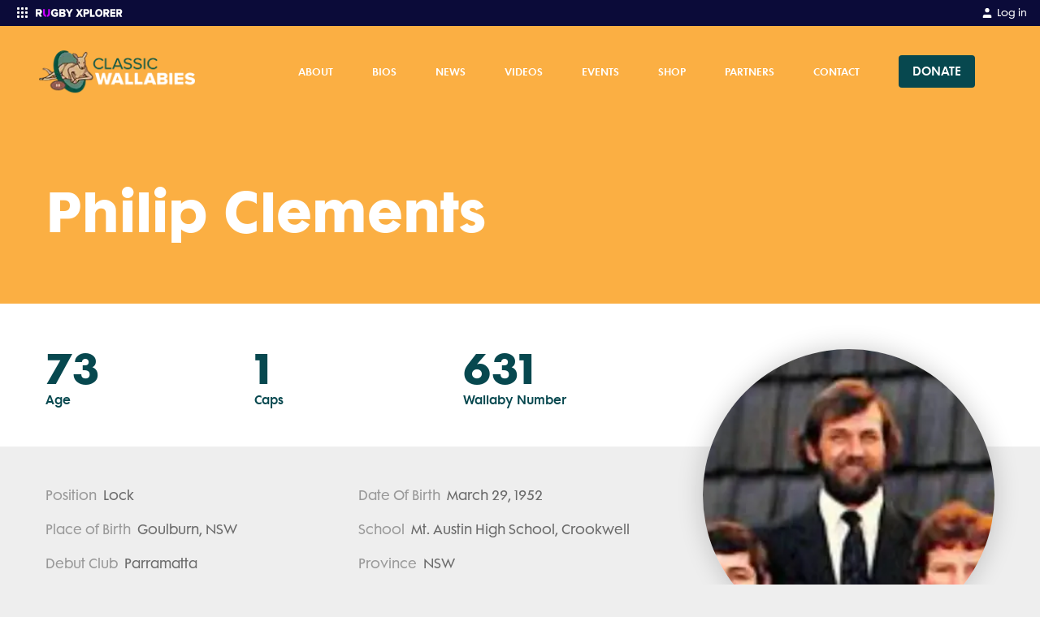

--- FILE ---
content_type: text/html; charset=utf-8
request_url: https://classicwallabies.com.au/players/philip-clements/232
body_size: 16470
content:
<!DOCTYPE html><html lang="en"><head><meta charSet="utf-8"/><link rel="icon" type="image/x-icon" href="/images/favicon.ico"/><link rel="apple-touch-icon-precomposed" href="/images/apple-touch-icon-precomposed.png"/><meta name="apple-itunes-app" content="app-id=1348617362"/><meta name="viewport" content="width=device-width, initial-scale=1, maximum-scale=1"/><title>Philip Clements | Player Profile | Classic Wallabies</title><meta name="description" content="Discover everything you need to know about Philip Clements, the talented Classic Wallabies Lock. Our comprehensive profile includes stats, highlights, and insights into their playing style and career highlights. Get up close and personal with one of Australia&#x27;s top rugby stars."/><meta name="keywords" content="Philip Clements, Player Profile, Classic Wallabies"/><meta property="og:title" content="Philip Clements | Player Profile | Classic Wallabies"/><meta property="og:description" content="Discover everything you need to know about Philip Clements, the talented Classic Wallabies Lock. Our comprehensive profile includes stats, highlights, and insights into their playing style and career highlights. Get up close and personal with one of Australia&#x27;s top rugby stars."/><meta property="og:url" content="https://classicwallabies.com.au/players/philip-clements/232"/><meta name="twitter:site" content="@rugbycomau"/><meta name="twitter:creator" content="@rugbycomau"/><meta name="twitter:title" content="Philip Clements | Player Profile | Classic Wallabies"/><meta name="twitter:description" content="Discover everything you need to know about Philip Clements, the talented Classic Wallabies Lock. Our comprehensive profile includes stats, highlights, and insights into their playing style and career highlights. Get up close and personal with one of Australia&#x27;s top rugby stars."/><meta name="twitter:card" content="summary_large_image"/><meta property="og:type" content="website"/><meta name="twitter:image" content="https://d26phqdbpt0w91.cloudfront.net/NonVideo/4765c080-3479-4150-ae41-c18cac49f47e.jpg"/><meta property="og:image" itemProp="image" content="https://d26phqdbpt0w91.cloudfront.net/NonVideo/4765c080-3479-4150-ae41-c18cac49f47e.jpg"/><meta property="og:image:alt" content="Philip Clements | Player Profile | Classic Wallabies"/><meta property="fb:app_id" content="160393089189707"/><meta property="fb:pages" content="20262130730"/><link rel="canonical" href="https://classicwallabies.com.au/players/philip-clements/232"/><script type="application/ld+json">{"@context":"https://schema.org","@type":"Person","name":"Philip Clements ","jobTitle":"Rugby Union Player | Lock","roleName":"Lock","image":"https://d26phqdbpt0w91.cloudfront.net/NonVideo/4765c080-3479-4150-ae41-c18cac49f47e.jpg","memberOf":{"@type":"SportsTeam","name":"Classic Wallabies"},"hasOccupation":{"@type":"SportsOccupation","name":"Rugby Union Player"},"birthDate":"March 29, 1952","height":"","weight":"","birthPlace":{"@type":"Place","name":""}}</script><meta name="next-head-count" content="24"/><script async="">(function(w,d,s,l,i){w[l]=w[l]||[];w[l].push({'gtm.start':
                        new Date().getTime(),event:'gtm.js'});var f=d.getElementsByTagName(s)[0],
                        j=d.createElement(s),dl=l!='dataLayer'?'&l='+l:'';j.async=true;j.src=
                        'https://www.googletagmanager.com/gtm.js?id='+i+dl;f.parentNode.insertBefore(j,f);
                        })(window,document,'script','dataLayer','GTM-53TJJF9');</script><script async="">
              window.googletag = window.googletag || { cmd: [] };

              googletag.cmd.push(function () {

                  var mapping = googletag.sizeMapping()
                      .addSize([1170, 768], [[728, 90]])
                      .addSize([992, 690], [[728, 90]])
                      .addSize([768, 480], [[728, 90]])
                      .addSize([544, 250], [320, 50])
                      .addSize([0, 0], [320, 50])
                      .build();

                  googletag.defineSlot('/67970281/display_thirdparty_au/RugbyAustralia/Top_Banner', [[970, 250], [728, 90], [320, 50]], 'div-gpt-ad-1585278967838-0').defineSizeMapping(mapping).addService(googletag.pubads());
                  googletag.defineSlot('/67970281/display_thirdparty_au/RugbyAustralia/Sticky_Banner', [320, 50], 'div-gpt-ad-1585279259970-0').addService(googletag.pubads());
                  googletag.defineSlot('/67970281/display_thirdparty_au/RugbyAustralia/MobileBanner', [320, 50], 'div-gpt-ad-1554092680445-0').addService(googletag.pubads());
                  googletag.defineSlot('/67970281/display_thirdparty_au/RugbyAustralia/MPU', [300, 250], 'div-gpt-ad-1554092488487-0').addService(googletag.pubads());
                  googletag.defineSlot('/67970281/display_thirdparty_au/RugbyAustralia/Leaderboard', [[728, 90], [320, 50]], 'div-gpt-ad-1586237954478-0').defineSizeMapping(mapping).addService(googletag.pubads());
                  googletag.defineSlot('/67970281/display_thirdparty_au/RugbyAustralia/Middle_MPU', [300, 250], 'div-gpt-ad-1586315088857-0').addService(googletag.pubads());
                  googletag.defineSlot('/67970281/display_thirdparty_au/RugbyAustralia/Middle_Banner', [[728, 90], [320, 50]], 'div-gpt-ad-1586317546718-0').defineSizeMapping(mapping).addService(googletag.pubads());
                  googletag.defineSlot('/67970281/display_thirdparty_au/RugbyAustralia/Middle_Banner2', [[728, 90], [320, 50]], 'div-gpt-ad-1586317878759-0').defineSizeMapping(mapping).addService(googletag.pubads());
                  googletag.pubads().setTargeting('Display_Domain',  ['https://classicwallabies.com.au/']);
                  googletag.pubads().enableSingleRequest();

                  googletag.enableServices();
              }); </script><script async="">
                      //Queue Script
                !function (t, n) {
                    t[n] = t[n] ||
                        {
                            nlsQ: function (e, o, c, r, s, i) {
                                return s = t.document,
                                    r = s.createElement("script"),
                                    r.async = 1,
                                    r.src = ("http:" === t.location.protocol ? "http:" : "https:") + "//cdn-gl.imrworldwide.com/conf/" + e + ".js#name=" + o + "&ns=" + n,
                                    i = s.getElementsByTagName("script")[0],
                                    i.parentNode.insertBefore(r, i),
                                    t[n][o] = t[n][o] || {
                                        g: c || {},
                                        ggPM: function (e, c, r, s, i) { (t[n][o].q = t[n][o].q || []).push([e, c, r, s, i]) }
                                    },
                                    t[n][o]
                            }
                          }
                }
                (window, "NOLBUNDLE"); </script><script async="">
              var _nSdkInstance = window.NOLBUNDLE.nlsQ('P38F0A6E8-50E1-4AB7-B459-5D8AAC9CF2A6', 'nSdkInstance');
              window._nSdkInstance = _nSdkInstance;
              </script><script async="">
                !function(f,b,e,v,n,t,s)
                {if(f.fbq)return;n=f.fbq=function(){n.callMethod?
                n.callMethod.apply(n,arguments):n.queue.push(arguments)};
                if(!f._fbq)f._fbq=n;n.push=n;n.loaded=!0;n.version='2.0';
                n.queue=[];t=b.createElement(e);t.async=!0;
                t.src=v;s=b.getElementsByTagName(e)[0];
                s.parentNode.insertBefore(t,s)}(window, document,'script',
                'https://connect.facebook.net/en_US/fbevents.js');
                fbq('dataProcessingOptions', ['LDU'], 0, 0);
                fbq('init', '318263572535073');
              </script><link rel="preload" href="/_next/static/css/dd688c7e59e8d102.css" as="style"/><link rel="stylesheet" href="/_next/static/css/dd688c7e59e8d102.css" data-n-g=""/><noscript data-n-css=""></noscript><script defer="" nomodule="" src="/_next/static/chunks/polyfills-c67a75d1b6f99dc8.js"></script><script defer="" src="/_next/static/chunks/7275.f8ea1b469868a5d3.js"></script><script src="/_next/static/chunks/webpack-d0e270cc7e4f3d77.js" defer=""></script><script src="/_next/static/chunks/framework-209d228742ce58bd.js" defer=""></script><script src="/_next/static/chunks/main-6b0ce5e1d33737a7.js" defer=""></script><script src="/_next/static/chunks/pages/_app-7e44d7a1f18e819c.js" defer=""></script><script src="/_next/static/chunks/413057b3-f06b023dca1c47e2.js" defer=""></script><script src="/_next/static/chunks/892-ecc0050d96d3bdc1.js" defer=""></script><script src="/_next/static/chunks/3320-68de0110c99a706b.js" defer=""></script><script src="/_next/static/chunks/3309-4a30d2b1c8f96756.js" defer=""></script><script src="/_next/static/chunks/557-96c67f4e774829f2.js" defer=""></script><script src="/_next/static/chunks/4568-34371d138bf7254e.js" defer=""></script><script src="/_next/static/chunks/6465-2a738e517ef7f83b.js" defer=""></script><script src="/_next/static/chunks/3408-e714ed64f3242585.js" defer=""></script><script src="/_next/static/chunks/pages/players/%5Bslug%5D/%5Bid%5D-17b2a55f05995a04.js" defer=""></script><script src="/_next/static/8kbZBu28V18i1VC3S2jfW/_buildManifest.js" defer=""></script><script src="/_next/static/8kbZBu28V18i1VC3S2jfW/_ssgManifest.js" defer=""></script></head><body class="bg-neutral-light text-neutral"><noscript><iframe src="https://www.googletagmanager.com/ns.html?id=GTM-53TJJF9" height="0" width="0" style="display:none;visibility:hidden"></iframe></noscript><div id="__next"><style data-emotion="css-global 10o81o5">@font-face{font-family:FuturaMaxiWXX-Book;font-display:swap;src:url('/fonts/futura-maxi/webfonts/FuturaMaxiWXX-Book.eot');src:url('/fonts/futura-maxi/webfonts/FuturaMaxiWXX-Book.eot?#iefix') format('embedded-opentype'),url('/fonts/futura-maxi/webfonts/FuturaMaxiWXX-Book.woff2') format('woff2'),url('/fonts/futura-maxi/webfonts/FuturaMaxiWXX-Book.woff') format('woff'),url('/fonts/futura-maxi/webfonts/FuturaMaxiWXX-Book.ttf') format('truetype');}@font-face{font-family:FuturaMaxiWXX-Demi;font-display:swap;src:url('/fonts/futura-maxi/webfonts/FuturaMaxiWXX-Demi.eot');src:url('/fonts/futura-maxi/webfonts/FuturaMaxiWXX-Demi.eot?#iefix') format('embedded-opentype'),url('/fonts/futura-maxi/webfonts/FuturaMaxiWXX-Demi.woff2') format('woff2'),url('/fonts/futura-maxi/webfonts/FuturaMaxiWXX-Demi.woff') format('woff'),url('/fonts/futura-maxi/webfonts/FuturaMaxiWXX-Demi.ttf') format('truetype');}@font-face{font-family:FuturaMaxiWXX-Bold;font-display:swap;src:url('/fonts/futura-maxi/webfonts/FuturaMaxiWXX-Bold.eot');src:url('/fonts/futura-maxi/webfonts/FuturaMaxiWXX-Bold.eot?#iefix') format('embedded-opentype'),url('/fonts/futura-maxi/webfonts/FuturaMaxiWXX-Bold.woff2') format('woff2'),url('/fonts/futura-maxi/webfonts/FuturaMaxiWXX-Bold.woff') format('woff'),url('/fonts/futura-maxi/webfonts/FuturaMaxiWXX-Bold.ttf') format('truetype');}body{font-family:FuturaMaxiWXX-Book,"Helvetica Neue",Helvetica,Arial,sans-serif;font-size:0.875rem;line-height:1.6;width:100%;}body *:focus{outline:none;}body main p,body main ul.bulleted,body main ol.bulleted{margin-bottom:1.25rem;}body main ul.bulleted{list-style:square outside none;margin-left:1rem;}body main ol.bulleted{list-style:decimal outside none;margin-left:1rem;}.grecaptcha-badge{display:none;}</style><style data-emotion="css zf0iqh">.css-zf0iqh{display:-webkit-box;display:-webkit-flex;display:-ms-flexbox;display:flex;-webkit-flex-direction:column;-ms-flex-direction:column;flex-direction:column;min-height:100vh;}</style><div class="css-zf0iqh"><style data-emotion="css eb8qtt">.css-eb8qtt{display:block;z-index:100;width:100%;}@media (min-width: 992px){.css-eb8qtt{display:none;}}</style><div class="sticky css-eb8qtt"><style data-emotion="css ei6c3m">.css-ei6c3m{position:-webkit-sticky;position:sticky;top:0;width:100%;z-index:105;}</style><div data-comp="black-bar-container" class="css-ei6c3m"><style data-emotion="css u2u6pp">.css-u2u6pp{background:#0B0B39;padding:0.25rem 1rem;display:-webkit-box;display:-webkit-flex;display:-ms-flexbox;display:flex;-webkit-box-pack:justify;-webkit-justify-content:space-between;justify-content:space-between;}</style><header class="css-u2u6pp"><div><style data-emotion="css 1x146p6">.css-1x146p6{color:#fff;float:left;font-size:0.75rem;}.css-1x146p6 svg{display:inline-block;margin-right:0.25rem;}</style><div class="css-1x146p6"><div><style data-emotion="css y9ohqy">.css-y9ohqy{display:inline-block;fill:#fff;width:24px;height:24px;margin-right:0.75rem;}</style><svg width="24" height="24" viewBox="0 0 24 24" fill="none" xmlns="http://www.w3.org/2000/svg"><path fill-rule="evenodd" clip-rule="evenodd" d="M5 6C5 5.44772 5.44772 5 6 5H7C7.55228 5 8 5.44772 8 6V7C8 7.55228 7.55228 8 7 8H6C5.44772 8 5 7.55228 5 7V6ZM5 11C5 10.4477 5.44772 10 6 10H7C7.55228 10 8 10.4477 8 11V12C8 12.5523 7.55228 13 7 13H6C5.44772 13 5 12.5523 5 12V11ZM6 15C5.44772 15 5 15.4477 5 16V17C5 17.5523 5.44772 18 6 18H7C7.55228 18 8 17.5523 8 17V16C8 15.4477 7.55228 15 7 15H6ZM10 6C10 5.44772 10.4477 5 11 5H12C12.5523 5 13 5.44772 13 6V7C13 7.55228 12.5523 8 12 8H11C10.4477 8 10 7.55228 10 7V6ZM11 10C10.4477 10 10 10.4477 10 11V12C10 12.5523 10.4477 13 11 13H12C12.5523 13 13 12.5523 13 12V11C13 10.4477 12.5523 10 12 10H11ZM10 16C10 15.4477 10.4477 15 11 15H12C12.5523 15 13 15.4477 13 16V17C13 17.5523 12.5523 18 12 18H11C10.4477 18 10 17.5523 10 17V16ZM16 5C15.4477 5 15 5.44772 15 6V7C15 7.55228 15.4477 8 16 8H17C17.5523 8 18 7.55228 18 7V6C18 5.44772 17.5523 5 17 5H16ZM15 11C15 10.4477 15.4477 10 16 10H17C17.5523 10 18 10.4477 18 11V12C18 12.5523 17.5523 13 17 13H16C15.4477 13 15 12.5523 15 12V11ZM16 15C15.4477 15 15 15.4477 15 16V17C15 17.5523 15.4477 18 16 18H17C17.5523 18 18 17.5523 18 17V16C18 15.4477 17.5523 15 17 15H16Z" fill="#fff"></path></svg><svg width="106.875" height="9.5" viewBox="0 0 270 24" fill="none" xmlns="http://www.w3.org/2000/svg"><g clip-path="url(#clip0_9_733)"><path fill-rule="evenodd" clip-rule="evenodd" d="M13.3936 7.90478C13.3936 6.37413 12.092 5.48922 10.5504 5.48922H5.89183V10.3541H10.5504C12.092 10.3541 13.3936 9.50377 13.3936 7.90478ZM12.3323 22.2636L8.90612 15.4577H5.89183V21.6046C5.89183 22.4182 5.22748 23.0781 4.40834 23.0781H0V1.85948C0 1.04546 0.664347 0.386054 1.48392 0.386054H11.441C16.5106 0.386054 19.3877 3.72026 19.3877 7.93895C19.3877 11.8852 16.9561 13.9945 14.8319 14.7428L19.4905 23.0781H13.6593C13.0977 23.0781 12.5839 22.7629 12.3323 22.2636ZM59.6637 0.0117188C64.6801 0.0117188 67.7105 2.69976 69.2595 5.52318L65.5064 7.49885C64.9083 7.8136 64.1903 7.64576 63.7469 7.13198C62.3923 5.56119 60.0344 4.47555 57.2538 5.73116C54.9212 6.78434 53.3988 9.17599 53.4013 11.7577C53.4056 15.4617 55.9968 18.3155 59.6637 18.3155C61.3137 18.3155 62.9971 17.6347 63.8048 16.9544V15.185H60.2132C59.408 15.185 58.755 14.5252 58.755 13.7116V10.0481H68.1378C68.9429 10.0481 69.5959 10.7079 69.5959 11.5219V19.0637C67.1716 21.7513 63.9058 23.4866 59.6637 23.4866C52.9639 23.4866 47.5096 18.9617 47.5096 11.7491C47.5096 4.53662 52.9639 0.0117188 59.6637 0.0117188ZM85.7925 0.507708C90.2478 0.507708 92.3745 3.47054 92.3745 6.36461C92.3745 9.22409 90.6533 11.1529 88.5263 11.6355C90.9228 12.0144 92.8134 14.3566 92.8134 17.2507C92.8134 20.5924 90.6194 23.4864 86.1975 23.4864H73.0335V1.99972C73.0335 1.17587 73.6882 0.507708 74.4958 0.507708H85.7925ZM98.2415 0.507708C98.9309 0.507708 99.5686 0.88007 99.9186 1.48683L104.242 8.9825L108.499 1.49721C108.848 0.884394 109.489 0.507708 110.183 0.507708H115.636L107.141 14.2189V23.4864H101.343V14.2189L92.8134 0.507708H98.2415ZM84.6785 14.3566H78.8393V18.491H84.6785C86.0628 18.491 86.9064 17.6641 86.9064 16.4238C86.9064 15.2873 86.0963 14.3566 84.6785 14.3566ZM84.4764 5.50314H78.8393V9.32702H84.4764C85.6577 9.32702 86.4674 8.53473 86.4674 7.39778C86.4674 6.29542 85.6577 5.50314 84.4764 5.50314Z" fill="white"></path><path d="M44.1244 0.51062V13.9447C44.1244 19.1966 41.1789 23 34.9952 23.4893V18.2345C37.167 17.732 38.296 16.0174 38.296 13.7752V1.97988C38.296 1.16817 38.9457 0.51062 39.7471 0.51062H44.1244ZM27.234 0.51062C28.0355 0.51062 28.6852 1.16836 28.6852 1.98031V13.7792C28.6852 16.0076 29.7768 17.7158 31.9521 18.2304V23.4893C25.7522 22.9777 22.8229 19.1574 22.8229 13.9828V0.51062H27.234Z" fill="#C800FF"></path></g><g clip-path="url(#clip1_9_733)"><path fill-rule="evenodd" clip-rule="evenodd" d="M195.985 0C202.517 0 207.383 4.86857 207.383 11.8286C207.383 18.7886 202.517 23.6571 195.985 23.6571C189.454 23.6571 184.555 18.7886 184.555 11.8286C184.555 4.86857 189.454 0 195.985 0ZM131.343 0.377145L135.506 7.54285L139.636 0.377145H146.167L139.22 11.4857L146.647 23.2457H140.148L135.506 15.5657L130.863 23.2457H124.364L131.792 11.52L124.844 0.377145H131.343ZM158.942 0.377145C163.744 0.377145 166.37 3.84 166.37 7.98857C166.37 12.1029 163.744 15.5657 158.942 15.5657H153.755V23.2457H148.248V0.377145H158.942ZM174.246 0.377145V18.1029H182.826V23.2457H168.739V0.377145H174.246ZM220.862 0.377145C225.601 0.377145 228.29 3.73714 228.29 7.98857C228.29 11.9657 226.049 14.0914 224.032 14.8457L228.386 23.2457H222.079L218.493 15.5657H215.676V23.2457H210.169V0.377145H220.862ZM246.988 0.377145V5.52H236.839V9.08571H246.764V14.2286H236.839V18.1029H246.988V23.2457H231.332V0.377145H246.988ZM260.883 0.377145C265.622 0.377145 268.311 3.73714 268.311 7.98857C268.311 11.9657 266.07 14.0914 264.053 14.8457L268.407 23.2457H262.1L258.514 15.5657H255.697V23.2457H250.19V0.377145H260.883ZM195.985 5.21143C192.463 5.21143 190.158 8.09143 190.158 11.8286C190.158 15.5314 192.463 18.4457 195.985 18.4457C199.507 18.4457 201.78 15.5314 201.78 11.8286C201.78 8.09143 199.507 5.21143 195.985 5.21143ZM158.109 5.52H153.755V10.4229H158.109C159.582 10.4229 160.767 9.53143 160.767 7.98857C160.767 6.41143 159.582 5.52 158.109 5.52ZM220.03 5.52H215.676V10.4229H220.03C221.503 10.4229 222.687 9.56571 222.687 7.95428C222.687 6.37714 221.503 5.52 220.03 5.52ZM260.051 5.52H255.697V10.4229H260.051C261.524 10.4229 262.708 9.56571 262.708 7.95428C262.708 6.37714 261.524 5.52 260.051 5.52Z" fill="white"></path></g><defs><clipPath id="clip0_9_733"><rect width="115.636" height="24" fill="white"></rect></clipPath><clipPath id="clip1_9_733"><rect width="145.143" height="24" fill="white" transform="translate(124.364)"></rect></clipPath></defs></svg></div></div></div><div><style data-emotion="css 19gfxvz">.css-19gfxvz{float:left;color:#fff;font-size:0.75rem;}</style><a href="https://myaccount.rugbyxplorer.com.au/" target="_blank" rel="noopener" class="css-19gfxvz"><style data-emotion="css 10tjc3p">.css-10tjc3p{display:inline-block;width:16px;fill:#fff;margin-right:0.25rem;}</style><svg title="My Account" class="css-10tjc3p" height="24px" width="24px" role="img" viewBox="0 0 24 24" xmlns="http://www.w3.org/2000/svg"> <path d="M20 21v-2a4 4 0 0 0-4-4H8a4 4 0 0 0-4 4v2"></path><circle cx="12" cy="7" r="4"></circle></svg><style data-emotion="css 1ukqcll">.css-1ukqcll{margin-top:0.125rem;}</style><span class="css-1ukqcll">Log in</span></a></div></header><style data-emotion="css 1l2k6j3">.css-1l2k6j3{background:#F7F7F7;color:#eeeeee;position:absolute;width:100%;z-index:200;-webkit-transition:opacity .5s ease;transition:opacity .5s ease;opacity:1;height:calc(100vh - 2rem);overflow:auto;padding-bottom:1.5rem;box-sizing:border-box;opacity:0;height:0;background:#0B0B39;}</style><div class="css-1l2k6j3"></div></div><style data-emotion="css 1xohg7p">.css-1xohg7p{top:2rem;z-index:100;}</style><header class="sticky css-1xohg7p"><style data-emotion="css njpmew">.css-njpmew{color:#FFFFFF;background:#FBAF43;}</style><nav class="css-njpmew"><style data-emotion="css 14oux4i">.css-14oux4i{display:-webkit-box;display:-webkit-flex;display:-ms-flexbox;display:flex;-webkit-align-items:center;-webkit-box-align:center;-ms-flex-align:center;align-items:center;padding-top:0.25rem;padding-bottom:0.25rem;height:48px;z-index:100;position:relative;max-width:none!important;}@media (min-width: 992px){.css-14oux4i{height:5.7125rem;padding-top:0;padding-bottom:0;}}@media (min-width: 992px){.css-14oux4i{max-width:95%;}}</style><style data-emotion="css 1c72yym">.css-1c72yym{position:relative;padding-left:1rem;padding-right:1rem;margin:0 auto;display:-webkit-box;display:-webkit-flex;display:-ms-flexbox;display:flex;-webkit-align-items:center;-webkit-box-align:center;-ms-flex-align:center;align-items:center;padding-top:0.25rem;padding-bottom:0.25rem;height:48px;z-index:100;position:relative;max-width:none!important;}@media (min-width: 576px){.css-1c72yym{max-width:576px;}}@media (min-width: 768px){.css-1c72yym{max-width:768px;}}@media (min-width: 992px){.css-1c72yym{max-width:992px;}}@media (min-width: 1200px){.css-1c72yym{max-width:1200px;}}.css-1c72yym::after{content:" ";display:table;}.css-1c72yym [data-comp="rugby-container"]{padding-left:0;padding-right:0;}@media (min-width: 992px){.css-1c72yym{height:5.7125rem;padding-top:0;padding-bottom:0;}}@media (min-width: 992px){.css-1c72yym{max-width:95%;}}</style><div data-comp="rugby-container" class="css-1c72yym"><style data-emotion="css 13quqpj">.css-13quqpj{height:100%;position:absolute;left:2.5%;}</style><a class="css-13quqpj" href="/"><style data-emotion="css gsnglc">.css-gsnglc{position:relative;top:50%;-webkit-transform:translateY(-50%);-moz-transform:translateY(-50%);-ms-transform:translateY(-50%);transform:translateY(-50%);display:-webkit-box;display:-webkit-flex;display:-ms-flexbox;display:flex;-webkit-box-pack:center;-ms-flex-pack:center;-webkit-justify-content:center;justify-content:center;-webkit-align-items:center;-webkit-box-align:center;-ms-flex-align:center;align-items:center;max-width:4rem;width:7rem;margin:5%;height:80%;max-height:80%;position:absolute;}@media (min-width: 992px){.css-gsnglc{max-width:20rem;width:12rem;}}</style><div class="css-gsnglc"><span style="box-sizing:border-box;display:block;overflow:hidden;width:initial;height:initial;background:none;opacity:1;border:0;margin:0;padding:0;position:absolute;top:0;left:0;bottom:0;right:0"><img alt="Classic Wallabies" src="[data-uri]" decoding="async" data-nimg="fill" style="position:absolute;top:0;left:0;bottom:0;right:0;box-sizing:border-box;padding:0;border:none;margin:auto;display:block;width:0;height:0;min-width:100%;max-width:100%;min-height:100%;max-height:100%;object-fit:contain;object-position:left"/><noscript><img alt="Classic Wallabies" loading="lazy" decoding="async" data-nimg="fill" style="position:absolute;top:0;left:0;bottom:0;right:0;box-sizing:border-box;padding:0;border:none;margin:auto;display:block;width:0;height:0;min-width:100%;max-width:100%;min-height:100%;max-height:100%;object-fit:contain;object-position:left" sizes="100vw" srcSet="/_next/image?url=https%3A%2F%2Fd26phqdbpt0w91.cloudfront.net%2FNonVideo%2F8d3cdcb8-00cc-4b66-de7d-08da2c97ab8a.png&amp;w=640&amp;q=75 640w, /_next/image?url=https%3A%2F%2Fd26phqdbpt0w91.cloudfront.net%2FNonVideo%2F8d3cdcb8-00cc-4b66-de7d-08da2c97ab8a.png&amp;w=750&amp;q=75 750w, /_next/image?url=https%3A%2F%2Fd26phqdbpt0w91.cloudfront.net%2FNonVideo%2F8d3cdcb8-00cc-4b66-de7d-08da2c97ab8a.png&amp;w=828&amp;q=75 828w, /_next/image?url=https%3A%2F%2Fd26phqdbpt0w91.cloudfront.net%2FNonVideo%2F8d3cdcb8-00cc-4b66-de7d-08da2c97ab8a.png&amp;w=1080&amp;q=75 1080w, /_next/image?url=https%3A%2F%2Fd26phqdbpt0w91.cloudfront.net%2FNonVideo%2F8d3cdcb8-00cc-4b66-de7d-08da2c97ab8a.png&amp;w=1200&amp;q=75 1200w, /_next/image?url=https%3A%2F%2Fd26phqdbpt0w91.cloudfront.net%2FNonVideo%2F8d3cdcb8-00cc-4b66-de7d-08da2c97ab8a.png&amp;w=1920&amp;q=75 1920w, /_next/image?url=https%3A%2F%2Fd26phqdbpt0w91.cloudfront.net%2FNonVideo%2F8d3cdcb8-00cc-4b66-de7d-08da2c97ab8a.png&amp;w=2048&amp;q=75 2048w, /_next/image?url=https%3A%2F%2Fd26phqdbpt0w91.cloudfront.net%2FNonVideo%2F8d3cdcb8-00cc-4b66-de7d-08da2c97ab8a.png&amp;w=3840&amp;q=75 3840w" src="/_next/image?url=https%3A%2F%2Fd26phqdbpt0w91.cloudfront.net%2FNonVideo%2F8d3cdcb8-00cc-4b66-de7d-08da2c97ab8a.png&amp;w=3840&amp;q=75"/></noscript></span></div></a><style data-emotion="css 1bge839">.css-1bge839{-webkit-flex:1;-ms-flex:1;flex:1;text-align:right;}</style><div class="css-1bge839"><style data-emotion="css 1tgwaqc">.css-1tgwaqc{list-style:none inside none;padding:0;margin:0;display:-webkit-box;display:-webkit-flex;display:-ms-flexbox;display:flex;-webkit-box-pack:end;-ms-flex-pack:end;-webkit-justify-content:flex-end;justify-content:flex-end;-webkit-align-items:center;-webkit-box-align:center;-ms-flex-align:center;align-items:center;}</style><ul class="css-1tgwaqc"><style data-emotion="css 11onysz">.css-11onysz{display:inline-block;margin-left:0.5rem;display:none;}@media (min-width: 992px){.css-11onysz{margin-right:1rem;margin-left:0;}}@media (min-width: 768px){.css-11onysz{display:block;}}</style><li title="Donate" class="css-11onysz"><style data-emotion="css lohw8u">.css-lohw8u{display:block;padding:0.25rem;background:transparent;}@media (min-width: 992px){.css-lohw8u{padding:1rem;font-size:0.75rem;}}</style><a href="https://asf.org.au/projects/australian-rugby-foundation-limited/classic-wallabies-coaching-clinics/" target="_blank" rel="noopener" class="css-lohw8u"><style data-emotion="css 1l4biy">.css-1l4biy{-webkit-align-items:center;-webkit-box-align:center;-ms-flex-align:center;align-items:center;background-color:#07484f;border:1px solid transparent;border-radius:4px;box-sizing:border-box;cursor:pointer;display:-webkit-inline-box;display:-webkit-inline-flex;display:-ms-inline-flexbox;display:inline-flex;height:32px;-webkit-box-pack:center;-ms-flex-pack:center;-webkit-justify-content:center;justify-content:center;-webkit-flex-shrink:0;-ms-flex-negative:0;flex-shrink:0;font-family:FuturaMaxiWXX-Demi,"Helvetica Neue",Helvetica,Arial,sans-serif;outline:0;position:relative;-webkit-user-select:none;-moz-user-select:none;-ms-user-select:none;user-select:none;white-space:nowrap;-webkit-text-decoration:none;text-decoration:none;font-size:0.8rem;font-weight:normal;padding-bottom:0.25rem;padding-left:0.75rem;padding-right:0.75rem;padding-top:0.25rem;color:#FFFFFF;}.css-1l4biy:hover,.css-1l4biy:focus{background-color:#064046;}.css-1l4biy:active{background-color:#064046;}.css-1l4biy.focus-visible{box-shadow:0 0 0 2px #0a6b75;}</style><button aria-label="Donate" class="css-1l4biy">DONATE</button></a></li><style data-emotion="css 9lske8">.css-9lske8{display:inline-block;margin-left:0.5rem;margin-left:0.5rem;}@media (min-width: 992px){.css-9lske8{margin-right:1rem;margin-left:0;}}@media (min-width: 992px){.css-9lske8{display:none;}}.css-9lske8 >button{padding:0.25rem 0 0.25rem 0.25rem;}</style><li class="css-9lske8"><button><style data-emotion="css 1lmqp73">.css-1lmqp73{font-size:20px;fill:currentColor;}</style><span title="menu" class="css-1lmqp73" height="24px" width="24px">☰</span></button></li></ul></div></div><style data-emotion="css-global 1iqmrw6">body{overflow:visible;}</style><style data-emotion="css 1u96nkm">.css-1u96nkm{background:#fcbf69;margin:0;list-style:none inside none;padding:0;max-height:0;-webkit-transition:max-height 400ms ease;transition:max-height 400ms ease;overflow:hidden;position:absolute;padding-top:83px;padding-bottom:115px;top:0;width:100%;z-index:-1;display:none;max-height:0;overflow-y:hidden;}.css-1u96nkm:before{content:"";background:#fcbf69;top:0;height:100vh;width:100%;max-height:0;position:fixed;display:block;-webkit-transition:max-height 400ms ease;transition:max-height 400ms ease;}.css-1u96nkm:before{max-height:0;}</style><ul class="css-1u96nkm"><style data-emotion="css 1ocedr9">.css-1ocedr9{line-height:1;margin-bottom:2px;position:relative;overflow:hidden;}</style><li class="css-1ocedr9"><style data-emotion="css 1ps3dp3">.css-1ps3dp3{display:block;padding:1.5rem 2rem;font-family:FuturaMaxiWXX-Demi,"Helvetica Neue",Helvetica,Arial,sans-serif;font-size:1rem;text-transform:uppercase;background:#FBAF43;color:#FFFFFF;margin-bottom:0;}</style><a class="css-1ps3dp3">About</a></li><li class="css-1ocedr9"><a class="css-1ps3dp3">Bios<style data-emotion="css 1h2ly0k">.css-1h2ly0k{position:absolute;right:1.5rem;top:20px;}</style><div class="css-1h2ly0k"><svg title="plus" height="24px" width="24px" role="img" viewBox="0 0 24 24" xmlns="http://www.w3.org/2000/svg"> <line x1="12" y1="5" x2="12" y2="19"></line><line x1="5" y1="12" x2="19" y2="12"></line> </svg></div></a><style data-emotion="css 1duze1d">.css-1duze1d{margin:0 0 -2px;list-style:none inside none;padding:0;max-height:0;overflow:hidden;-webkit-transition:max-height 400ms ease;transition:max-height 400ms ease;max-height:0;}</style><ul class="css-1duze1d"><style data-emotion="css 1q1o7tr">.css-1q1o7tr{margin-bottom:1px;background:#fff;}</style><li class="css-1q1o7tr"><style data-emotion="css egr4e6">.css-egr4e6{display:block;padding:1.5rem 2rem;}</style><a class="css-egr4e6"><style data-emotion="css b779wk">.css-b779wk{position:relative;color:#FBAF43;font-family:FuturaMaxiWXX-Bold,"HelveticaNeue-Bold",Helvetica,Arial,sans-serif;font-size:1rem;text-transform:capitalize;display:inline-block;white-space:nowrap;z-index:100;}.css-b779wk:before{content:"";border-bottom:0.5rem solid transparent;width:100%;display:inline-block;position:absolute;bottom:-.135rem;-webkit-transition:border-color .2s ease-in-out;transition:border-color .2s ease-in-out;z-index:-1;}.css-b779wk:hover:before{border-color:#FFFFFF;}</style><span class="css-b779wk">Classic Wallabies</span></a></li><li class="css-1q1o7tr"><a class="css-egr4e6"><span class="css-b779wk">Classic Wallaroos</span></a></li></ul></li><li class="css-1ocedr9"><a class="css-1ps3dp3">News</a></li><li class="css-1ocedr9"><a class="css-1ps3dp3">Videos</a></li><li class="css-1ocedr9"><a class="css-1ps3dp3">Events</a></li><li class="css-1ocedr9"><a class="css-1ps3dp3">Shop</a></li><li class="css-1ocedr9"><a class="css-1ps3dp3">Partners</a></li><li class="css-1ocedr9"><a class="css-1ps3dp3">Contact</a></li></ul><style data-emotion="css l25xl3">.css-l25xl3{max-height:0;-webkit-transition:max-height 400ms ease;transition:max-height 400ms ease;overflow:hidden;position:absolute;width:100%;background:#FBAF43;color:#6B6B6B;max-height:0;}</style><div class="css-l25xl3"><style data-emotion="css vrwu2y">.css-vrwu2y{background:#FFFFFF;color:#6B6B6B;}</style><div class="css-vrwu2y"><style data-emotion="css e1rto8">.css-e1rto8{padding-top:1.5rem;padding-bottom:1.5rem;}@media (min-width: 768px){.css-e1rto8{padding-top:2.5rem;padding-bottom:2.5rem;}}</style><style data-emotion="css vfhvyq">.css-vfhvyq{position:relative;padding-left:1rem;padding-right:1rem;margin:0 auto;padding-top:1.5rem;padding-bottom:1.5rem;}@media (min-width: 576px){.css-vfhvyq{max-width:576px;}}@media (min-width: 768px){.css-vfhvyq{max-width:768px;}}@media (min-width: 992px){.css-vfhvyq{max-width:992px;}}@media (min-width: 1200px){.css-vfhvyq{max-width:1200px;}}.css-vfhvyq::after{content:" ";display:table;}.css-vfhvyq [data-comp="rugby-container"]{padding-left:0;padding-right:0;}@media (min-width: 768px){.css-vfhvyq{padding-top:2.5rem;padding-bottom:2.5rem;}}</style><div data-comp="rugby-container" class="css-vfhvyq"><form action="/news/search"><style data-emotion="css 1lsxpgz">.css-1lsxpgz{font-size:0.875rem;}@media (min-width: 768px){.css-1lsxpgz{font-size:1rem;}}</style><label for="keyword" class="css-1lsxpgz">Enter your search</label><style data-emotion="css o73ur5">.css-o73ur5{display:table;width:100%;border-bottom:1px solid #07484f;padding:0.5rem 0;}@media (min-width: 768px){.css-o73ur5{padding:0.75rem 0;}}.css-o73ur5>div{display:table-cell;vertical-align:middle;}</style><div class="css-o73ur5"><div><style data-emotion="css 4ywjk9">.css-4ywjk9{font-size:1.25rem;width:100%;-webkit-appearance:none;-moz-appearance:none;-ms-appearance:none;appearance:none;font-family:FuturaMaxiWXX-Book,"Helvetica Neue",Helvetica,Arial,sans-serif,system-ui,-apple-system,BlinkMacSystemFont,"Segoe UI",Roboto,"Helvetica Neue",Arial,"Noto Sans",sans-serif,"Apple Color Emoji","Segoe UI Emoji","Segoe UI Symbol","Noto Color Emoji";}@media (min-width: 768px){.css-4ywjk9{font-size:1.5rem;}}@media (min-width: 992px){.css-4ywjk9{font-size:1.875rem;}}</style><input type="search" placeholder="What are you looking for?" name="keyword" id="keyword" class="css-4ywjk9" value=""/></div><style data-emotion="css s2uf1z">.css-s2uf1z{text-align:right;}</style><div class="css-s2uf1z"><button aria-label="submit-search" type="submit"><style data-emotion="css 1h2rmza">.css-1h2rmza{height:50px;color:#07484f;}</style><svg title="arrowRight" class="css-1h2rmza" height="24px" width="24px" aria-hidden="true" focusable="false" role="img" viewBox="0 0 24 24" xmlns="http://www.w3.org/2000/svg"><line x1="5" y1="12" x2="19" y2="12"></line><polyline points="12 5 19 12 12 19"></polyline></svg></button></div></div></form></div></div></div></nav></header></div><style data-emotion="css d95bzt">.css-d95bzt{display:none;z-index:100;width:100%;}@media (min-width: 992px){.css-d95bzt{display:block;}}</style><div class="sticky css-d95bzt"><style data-emotion="css 1kl4bf4">.css-1kl4bf4{background:#0B0B39;}</style><div data-comp="black-bar-container" class="css-ei6c3m"><header class="css-u2u6pp"><div><div class="css-1x146p6"><div><svg width="24" height="24" viewBox="0 0 24 24" fill="none" xmlns="http://www.w3.org/2000/svg"><path fill-rule="evenodd" clip-rule="evenodd" d="M5 6C5 5.44772 5.44772 5 6 5H7C7.55228 5 8 5.44772 8 6V7C8 7.55228 7.55228 8 7 8H6C5.44772 8 5 7.55228 5 7V6ZM5 11C5 10.4477 5.44772 10 6 10H7C7.55228 10 8 10.4477 8 11V12C8 12.5523 7.55228 13 7 13H6C5.44772 13 5 12.5523 5 12V11ZM6 15C5.44772 15 5 15.4477 5 16V17C5 17.5523 5.44772 18 6 18H7C7.55228 18 8 17.5523 8 17V16C8 15.4477 7.55228 15 7 15H6ZM10 6C10 5.44772 10.4477 5 11 5H12C12.5523 5 13 5.44772 13 6V7C13 7.55228 12.5523 8 12 8H11C10.4477 8 10 7.55228 10 7V6ZM11 10C10.4477 10 10 10.4477 10 11V12C10 12.5523 10.4477 13 11 13H12C12.5523 13 13 12.5523 13 12V11C13 10.4477 12.5523 10 12 10H11ZM10 16C10 15.4477 10.4477 15 11 15H12C12.5523 15 13 15.4477 13 16V17C13 17.5523 12.5523 18 12 18H11C10.4477 18 10 17.5523 10 17V16ZM16 5C15.4477 5 15 5.44772 15 6V7C15 7.55228 15.4477 8 16 8H17C17.5523 8 18 7.55228 18 7V6C18 5.44772 17.5523 5 17 5H16ZM15 11C15 10.4477 15.4477 10 16 10H17C17.5523 10 18 10.4477 18 11V12C18 12.5523 17.5523 13 17 13H16C15.4477 13 15 12.5523 15 12V11ZM16 15C15.4477 15 15 15.4477 15 16V17C15 17.5523 15.4477 18 16 18H17C17.5523 18 18 17.5523 18 17V16C18 15.4477 17.5523 15 17 15H16Z" fill="#fff"></path></svg><svg width="106.875" height="9.5" viewBox="0 0 270 24" fill="none" xmlns="http://www.w3.org/2000/svg"><g clip-path="url(#clip0_9_733)"><path fill-rule="evenodd" clip-rule="evenodd" d="M13.3936 7.90478C13.3936 6.37413 12.092 5.48922 10.5504 5.48922H5.89183V10.3541H10.5504C12.092 10.3541 13.3936 9.50377 13.3936 7.90478ZM12.3323 22.2636L8.90612 15.4577H5.89183V21.6046C5.89183 22.4182 5.22748 23.0781 4.40834 23.0781H0V1.85948C0 1.04546 0.664347 0.386054 1.48392 0.386054H11.441C16.5106 0.386054 19.3877 3.72026 19.3877 7.93895C19.3877 11.8852 16.9561 13.9945 14.8319 14.7428L19.4905 23.0781H13.6593C13.0977 23.0781 12.5839 22.7629 12.3323 22.2636ZM59.6637 0.0117188C64.6801 0.0117188 67.7105 2.69976 69.2595 5.52318L65.5064 7.49885C64.9083 7.8136 64.1903 7.64576 63.7469 7.13198C62.3923 5.56119 60.0344 4.47555 57.2538 5.73116C54.9212 6.78434 53.3988 9.17599 53.4013 11.7577C53.4056 15.4617 55.9968 18.3155 59.6637 18.3155C61.3137 18.3155 62.9971 17.6347 63.8048 16.9544V15.185H60.2132C59.408 15.185 58.755 14.5252 58.755 13.7116V10.0481H68.1378C68.9429 10.0481 69.5959 10.7079 69.5959 11.5219V19.0637C67.1716 21.7513 63.9058 23.4866 59.6637 23.4866C52.9639 23.4866 47.5096 18.9617 47.5096 11.7491C47.5096 4.53662 52.9639 0.0117188 59.6637 0.0117188ZM85.7925 0.507708C90.2478 0.507708 92.3745 3.47054 92.3745 6.36461C92.3745 9.22409 90.6533 11.1529 88.5263 11.6355C90.9228 12.0144 92.8134 14.3566 92.8134 17.2507C92.8134 20.5924 90.6194 23.4864 86.1975 23.4864H73.0335V1.99972C73.0335 1.17587 73.6882 0.507708 74.4958 0.507708H85.7925ZM98.2415 0.507708C98.9309 0.507708 99.5686 0.88007 99.9186 1.48683L104.242 8.9825L108.499 1.49721C108.848 0.884394 109.489 0.507708 110.183 0.507708H115.636L107.141 14.2189V23.4864H101.343V14.2189L92.8134 0.507708H98.2415ZM84.6785 14.3566H78.8393V18.491H84.6785C86.0628 18.491 86.9064 17.6641 86.9064 16.4238C86.9064 15.2873 86.0963 14.3566 84.6785 14.3566ZM84.4764 5.50314H78.8393V9.32702H84.4764C85.6577 9.32702 86.4674 8.53473 86.4674 7.39778C86.4674 6.29542 85.6577 5.50314 84.4764 5.50314Z" fill="white"></path><path d="M44.1244 0.51062V13.9447C44.1244 19.1966 41.1789 23 34.9952 23.4893V18.2345C37.167 17.732 38.296 16.0174 38.296 13.7752V1.97988C38.296 1.16817 38.9457 0.51062 39.7471 0.51062H44.1244ZM27.234 0.51062C28.0355 0.51062 28.6852 1.16836 28.6852 1.98031V13.7792C28.6852 16.0076 29.7768 17.7158 31.9521 18.2304V23.4893C25.7522 22.9777 22.8229 19.1574 22.8229 13.9828V0.51062H27.234Z" fill="#C800FF"></path></g><g clip-path="url(#clip1_9_733)"><path fill-rule="evenodd" clip-rule="evenodd" d="M195.985 0C202.517 0 207.383 4.86857 207.383 11.8286C207.383 18.7886 202.517 23.6571 195.985 23.6571C189.454 23.6571 184.555 18.7886 184.555 11.8286C184.555 4.86857 189.454 0 195.985 0ZM131.343 0.377145L135.506 7.54285L139.636 0.377145H146.167L139.22 11.4857L146.647 23.2457H140.148L135.506 15.5657L130.863 23.2457H124.364L131.792 11.52L124.844 0.377145H131.343ZM158.942 0.377145C163.744 0.377145 166.37 3.84 166.37 7.98857C166.37 12.1029 163.744 15.5657 158.942 15.5657H153.755V23.2457H148.248V0.377145H158.942ZM174.246 0.377145V18.1029H182.826V23.2457H168.739V0.377145H174.246ZM220.862 0.377145C225.601 0.377145 228.29 3.73714 228.29 7.98857C228.29 11.9657 226.049 14.0914 224.032 14.8457L228.386 23.2457H222.079L218.493 15.5657H215.676V23.2457H210.169V0.377145H220.862ZM246.988 0.377145V5.52H236.839V9.08571H246.764V14.2286H236.839V18.1029H246.988V23.2457H231.332V0.377145H246.988ZM260.883 0.377145C265.622 0.377145 268.311 3.73714 268.311 7.98857C268.311 11.9657 266.07 14.0914 264.053 14.8457L268.407 23.2457H262.1L258.514 15.5657H255.697V23.2457H250.19V0.377145H260.883ZM195.985 5.21143C192.463 5.21143 190.158 8.09143 190.158 11.8286C190.158 15.5314 192.463 18.4457 195.985 18.4457C199.507 18.4457 201.78 15.5314 201.78 11.8286C201.78 8.09143 199.507 5.21143 195.985 5.21143ZM158.109 5.52H153.755V10.4229H158.109C159.582 10.4229 160.767 9.53143 160.767 7.98857C160.767 6.41143 159.582 5.52 158.109 5.52ZM220.03 5.52H215.676V10.4229H220.03C221.503 10.4229 222.687 9.56571 222.687 7.95428C222.687 6.37714 221.503 5.52 220.03 5.52ZM260.051 5.52H255.697V10.4229H260.051C261.524 10.4229 262.708 9.56571 262.708 7.95428C262.708 6.37714 261.524 5.52 260.051 5.52Z" fill="white"></path></g><defs><clipPath id="clip0_9_733"><rect width="115.636" height="24" fill="white"></rect></clipPath><clipPath id="clip1_9_733"><rect width="145.143" height="24" fill="white" transform="translate(124.364)"></rect></clipPath></defs></svg></div></div></div><div><a href="https://myaccount.rugbyxplorer.com.au/" target="_blank" rel="noopener" class="css-19gfxvz"><svg title="My Account" class="css-10tjc3p" height="24px" width="24px" role="img" viewBox="0 0 24 24" xmlns="http://www.w3.org/2000/svg"> <path d="M20 21v-2a4 4 0 0 0-4-4H8a4 4 0 0 0-4 4v2"></path><circle cx="12" cy="7" r="4"></circle></svg><span class="css-1ukqcll">Log in</span></a></div></header><div class="css-1l2k6j3"></div></div><header class="sticky css-1xohg7p"><style data-emotion="css it2hxt">.css-it2hxt{color:#FFFFFF;position:relative;background:#FBAF43;}</style><nav class="css-it2hxt"><style data-emotion="css 8vgrtf">.css-8vgrtf{display:-webkit-box;display:-webkit-flex;display:-ms-flexbox;display:flex;}@media (min-width: 992px){.css-8vgrtf{max-width:95%;}}</style><style data-emotion="css 1p8n82f">.css-1p8n82f{position:relative;padding-left:1rem;padding-right:1rem;margin:0 auto;display:-webkit-box;display:-webkit-flex;display:-ms-flexbox;display:flex;}@media (min-width: 576px){.css-1p8n82f{max-width:576px;}}@media (min-width: 768px){.css-1p8n82f{max-width:768px;}}@media (min-width: 992px){.css-1p8n82f{max-width:992px;}}@media (min-width: 1200px){.css-1p8n82f{max-width:1200px;}}.css-1p8n82f::after{content:" ";display:table;}.css-1p8n82f [data-comp="rugby-container"]{padding-left:0;padding-right:0;}@media (min-width: 992px){.css-1p8n82f{max-width:95%;}}</style><div data-comp="rugby-container" class="css-1p8n82f"><style data-emotion="css 1qwa4yf">.css-1qwa4yf{height:100%;position:absolute;}</style><a class="css-1qwa4yf" href="/"><div class="css-gsnglc"><span style="box-sizing:border-box;display:block;overflow:hidden;width:initial;height:initial;background:none;opacity:1;border:0;margin:0;padding:0;position:absolute;top:0;left:0;bottom:0;right:0"><img alt="Classic Wallabies" src="[data-uri]" decoding="async" data-nimg="fill" style="position:absolute;top:0;left:0;bottom:0;right:0;box-sizing:border-box;padding:0;border:none;margin:auto;display:block;width:0;height:0;min-width:100%;max-width:100%;min-height:100%;max-height:100%;object-fit:contain;object-position:left"/><noscript><img alt="Classic Wallabies" loading="lazy" decoding="async" data-nimg="fill" style="position:absolute;top:0;left:0;bottom:0;right:0;box-sizing:border-box;padding:0;border:none;margin:auto;display:block;width:0;height:0;min-width:100%;max-width:100%;min-height:100%;max-height:100%;object-fit:contain;object-position:left" sizes="100vw" srcSet="/_next/image?url=https%3A%2F%2Fd26phqdbpt0w91.cloudfront.net%2FNonVideo%2F8d3cdcb8-00cc-4b66-de7d-08da2c97ab8a.png&amp;w=640&amp;q=75 640w, /_next/image?url=https%3A%2F%2Fd26phqdbpt0w91.cloudfront.net%2FNonVideo%2F8d3cdcb8-00cc-4b66-de7d-08da2c97ab8a.png&amp;w=750&amp;q=75 750w, /_next/image?url=https%3A%2F%2Fd26phqdbpt0w91.cloudfront.net%2FNonVideo%2F8d3cdcb8-00cc-4b66-de7d-08da2c97ab8a.png&amp;w=828&amp;q=75 828w, /_next/image?url=https%3A%2F%2Fd26phqdbpt0w91.cloudfront.net%2FNonVideo%2F8d3cdcb8-00cc-4b66-de7d-08da2c97ab8a.png&amp;w=1080&amp;q=75 1080w, /_next/image?url=https%3A%2F%2Fd26phqdbpt0w91.cloudfront.net%2FNonVideo%2F8d3cdcb8-00cc-4b66-de7d-08da2c97ab8a.png&amp;w=1200&amp;q=75 1200w, /_next/image?url=https%3A%2F%2Fd26phqdbpt0w91.cloudfront.net%2FNonVideo%2F8d3cdcb8-00cc-4b66-de7d-08da2c97ab8a.png&amp;w=1920&amp;q=75 1920w, /_next/image?url=https%3A%2F%2Fd26phqdbpt0w91.cloudfront.net%2FNonVideo%2F8d3cdcb8-00cc-4b66-de7d-08da2c97ab8a.png&amp;w=2048&amp;q=75 2048w, /_next/image?url=https%3A%2F%2Fd26phqdbpt0w91.cloudfront.net%2FNonVideo%2F8d3cdcb8-00cc-4b66-de7d-08da2c97ab8a.png&amp;w=3840&amp;q=75 3840w" src="/_next/image?url=https%3A%2F%2Fd26phqdbpt0w91.cloudfront.net%2FNonVideo%2F8d3cdcb8-00cc-4b66-de7d-08da2c97ab8a.png&amp;w=3840&amp;q=75"/></noscript></span></div></a><div class="css-1bge839"><div><style data-emotion="css 15zvpjp">.css-15zvpjp{margin:0;list-style:none inside none;padding-left:0;padding-top:1.25rem;padding-bottom:1.25rem;display:-webkit-box;display:-webkit-flex;display:-ms-flexbox;display:flex;-webkit-box-pack:end;-ms-flex-pack:end;-webkit-justify-content:flex-end;justify-content:flex-end;-webkit-align-items:center;-webkit-box-align:center;-ms-flex-align:center;align-items:center;text-align:left;}</style><ul class="css-15zvpjp"><style data-emotion="css p881a8">.css-p881a8{position:relative;margin-right:1rem;fill:#FFFFFF;}.css-p881a8:hover{background:#FFFFFF;color:#FBAF43;fill:#F1F5F9;}.css-p881a8:hover >ul{display:block!important;z-index:25;}</style><li class="css-p881a8"><style data-emotion="css wnnc3a">.css-wnnc3a{display:block;padding:1rem 1rem;font-family:FuturaMaxiWXX-Demi,"Helvetica Neue",Helvetica,Arial,sans-serif;font-size:0.75rem;text-transform:uppercase;overflow:hidden;}</style><a class="css-wnnc3a" href="/about">About</a></li><li class="css-p881a8"><div class="css-wnnc3a">Bios</div><style data-emotion="css 1bahcsa">.css-1bahcsa{position:absolute;margin:0;list-style:none inside none;padding:1.25rem 0;color:#07484f;background:#fff;right:0;display:none;}</style><ul class="css-1bahcsa"><li><style data-emotion="css 1wute73">.css-1wute73{display:block;color:#07484f;background:#fff;padding:1rem 3rem;}.css-1wute73:hover span:before{border-color:#FBAF43;}</style><a class="css-1wute73" href="/bios"><style data-emotion="css 1qzc5x7">.css-1qzc5x7{position:relative;color:#07484f;font-family:FuturaMaxiWXX-Bold,"HelveticaNeue-Bold",Helvetica,Arial,sans-serif;font-size:1.25rem;text-transform:capitalize;display:inline-block;white-space:nowrap;z-index:100;}.css-1qzc5x7:before{content:"";border-bottom:0.5rem solid transparent;width:100%;display:inline-block;position:absolute;bottom:.135rem;-webkit-transition:border-color .2s ease-in-out;transition:border-color .2s ease-in-out;z-index:-1;}</style><span class="css-1qzc5x7">Classic Wallabies</span></a></li><li><a class="css-1wute73" href="/classic-wallaroos/bios"><span class="css-1qzc5x7">Classic Wallaroos</span></a></li></ul></li><li class="css-p881a8"><a class="css-wnnc3a" href="/news">News</a></li><li class="css-p881a8"><a class="css-wnnc3a" href="/videos">Videos</a></li><li class="css-p881a8"><a class="css-wnnc3a" href="/events">Events</a></li><li class="css-p881a8"><a href="https://classicwallabies.shop/" target="_blank" rel="noopener" class="css-wnnc3a">Shop</a></li><li class="css-p881a8"><a class="css-wnnc3a" href="/partners">Partners</a></li><li class="css-p881a8"><a class="css-wnnc3a" href="/contact">Contact</a></li><li class="css-p881a8"><a href="https://asf.org.au/projects/australian-rugby-foundation-limited/classic-wallabies-coaching-clinics/" target="_blank" rel="noopener" class="css-wnnc3a"><style data-emotion="css 1mbqww9">.css-1mbqww9{-webkit-align-items:center;-webkit-box-align:center;-ms-flex-align:center;align-items:center;background-color:#07484f;border:1px solid transparent;border-radius:4px;box-sizing:border-box;cursor:pointer;display:-webkit-inline-box;display:-webkit-inline-flex;display:-ms-inline-flexbox;display:inline-flex;height:40px;-webkit-box-pack:center;-ms-flex-pack:center;-webkit-justify-content:center;justify-content:center;-webkit-flex-shrink:0;-ms-flex-negative:0;flex-shrink:0;font-family:FuturaMaxiWXX-Demi,"Helvetica Neue",Helvetica,Arial,sans-serif;outline:0;position:relative;-webkit-user-select:none;-moz-user-select:none;-ms-user-select:none;user-select:none;white-space:nowrap;-webkit-text-decoration:none;text-decoration:none;font-size:0.875rem;font-weight:normal;padding-bottom:0.5rem;padding-left:1rem;padding-right:1rem;padding-top:0.5rem;color:#FFFFFF;}.css-1mbqww9:hover,.css-1mbqww9:focus{background-color:#064046;}.css-1mbqww9:active{background-color:#064046;}.css-1mbqww9.focus-visible{box-shadow:0 0 0 2px #0a6b75;}</style><button aria-label="Donate" class="css-1mbqww9">DONATE</button></a></li></ul></div></div></div><div class="css-l25xl3"><div class="css-vrwu2y"><div data-comp="rugby-container" class="css-vfhvyq"><form action="/news/search"><label for="keyword" class="css-1lsxpgz">Enter your search</label><div class="css-o73ur5"><div><input type="search" placeholder="What are you looking for?" name="keyword" id="keyword" class="css-4ywjk9" value=""/></div><div class="css-s2uf1z"><button aria-label="submit-search" type="submit"><svg title="arrowRight" class="css-1h2rmza" height="24px" width="24px" aria-hidden="true" focusable="false" role="img" viewBox="0 0 24 24" xmlns="http://www.w3.org/2000/svg"><line x1="5" y1="12" x2="19" y2="12"></line><polyline points="12 5 19 12 12 19"></polyline></svg></button></div></div></form></div></div></div></nav></header></div><main class="overflow-hidden"><style data-emotion="css bm29qb">.css-bm29qb{margin-bottom:2.5rem;}</style><section class="css-bm29qb"><style data-emotion="css 1t3ns4l">.css-1t3ns4l{background:#FBAF43;color:#FFFFFF;text-align:left;padding:2.5rem 0;}@media (min-width: 768px){.css-1t3ns4l{padding:3rem 0;}}@media (min-width: 992px){.css-1t3ns4l{padding:4rem 0;}}</style><section class="css-1t3ns4l"><style data-emotion="css 1kkgp5m">.css-1kkgp5m{position:relative;padding-left:1rem;padding-right:1rem;margin:0 auto;}@media (min-width: 576px){.css-1kkgp5m{max-width:576px;}}@media (min-width: 768px){.css-1kkgp5m{max-width:768px;}}@media (min-width: 992px){.css-1kkgp5m{max-width:992px;}}@media (min-width: 1200px){.css-1kkgp5m{max-width:1200px;}}.css-1kkgp5m::after{content:" ";display:table;}.css-1kkgp5m [data-comp="rugby-container"]{padding-left:0;padding-right:0;}</style><div data-comp="rugby-container" class="css-1kkgp5m"><style data-emotion="css 1cxmrnn">.css-1cxmrnn{font-family:FuturaMaxiWXX-Bold,"HelveticaNeue-Bold",Helvetica,Arial,sans-serif;font-weight:400;font-size:1.875rem;}@media (min-width: 768px){.css-1cxmrnn{font-size:3rem;}}@media (min-width: 992px){.css-1cxmrnn{font-size:4rem;}}</style><h1 class="css-1cxmrnn">Philip Clements</h1></div></section><style data-emotion="css m9l139">.css-m9l139{background:#FFFFFF;margin-bottom:2.5rem;z-index:2;}</style><div class="css-m9l139"><div data-comp="rugby-container" class="css-1kkgp5m"><style data-emotion="css yza6he">.css-yza6he{list-style:none;padding:1.5rem 0;margin:0;display:grid;grid-template-columns:1fr 1fr 1fr;text-align:center;}@media (min-width: 768px){.css-yza6he{max-width:66%;padding:2rem 0;text-align:left;}}@media (min-width: 992px){.css-yza6he{padding:3rem 0;}}</style><ul class="css-yza6he"><style data-emotion="css p9os3y">.css-p9os3y{text-align:left;display:inline-block;margin:0;color:#07484f;line-height:1.3;}</style><li class="css-p9os3y"><style data-emotion="css kdhu2p">.css-kdhu2p{font-family:FuturaMaxiWXX-Bold,"HelveticaNeue-Bold",Helvetica,Arial,sans-serif;font-size:1.875rem;}@media (min-width: 768px){.css-kdhu2p{font-size:2.25rem;}}@media (min-width: 992px){.css-kdhu2p{font-size:3rem;}}</style><span class="css-kdhu2p">73<style data-emotion="css 1mvlal7">.css-1mvlal7{opacity:0.7;padding-left:0.25rem;font-size:1rem;}@media (min-width: 768px){.css-1mvlal7{font-size:1.25rem;}}@media (min-width: 992px){.css-1mvlal7{font-size:1.5rem;}}</style><span class="css-1mvlal7"></span></span><style data-emotion="css 1x6afox">.css-1x6afox{display:block;color:#07484f;font-size:0.8rem;font-family:FuturaMaxiWXX-Demi,"Helvetica Neue",Helvetica,Arial,sans-serif;}@media (min-width: 768px){.css-1x6afox{font-size:0.875rem;}}</style><span class="css-1x6afox">Age</span></li><li class="css-p9os3y"><span class="css-kdhu2p">1<span class="css-1mvlal7"></span></span><span class="css-1x6afox">Caps</span></li><li class="css-p9os3y"><span class="css-kdhu2p">631<span class="css-1mvlal7"></span></span><span class="css-1x6afox">Wallaby Number</span></li></ul></div></div><div data-comp="rugby-container" class="css-1kkgp5m"><style data-emotion="css khyh4g">.css-khyh4g{margin-left:-1.25rem;margin-right:-1.25rem;display:grid;grid-template-columns:1fr;}@media (min-width: 768px){.css-khyh4g{grid-template-columns:3fr 33%;}}</style><div class="css-khyh4g"><style data-emotion="css 29blaw">.css-29blaw{display:inline-block;float:none;vertical-align:top;font-size:1rem;max-width:100%;text-align:left;padding:0 1.25rem;-webkit-order:2;-ms-flex-order:2;order:2;}@media (min-width: 768px){.css-29blaw{-webkit-order:1;-ms-flex-order:1;order:1;}}</style><div class="css-29blaw"><div class="css-bm29qb"><style data-emotion="css il9qk">.css-il9qk{list-style:none;direction:ltr;margin-bottom:1.5rem;display:grid;grid-template-columns:1fr;}@media (min-width: 768px){.css-il9qk{grid-template-columns:1fr 1fr;}}</style><div class="css-il9qk"><style data-emotion="css 113clwv">.css-113clwv{border-top:none;padding:0.5rem 0;position:relative;min-height:1px;display:-webkit-box;display:-webkit-list-item;display:-ms-list-itembox;display:list-item;font-size:1rem;}@media (min-width: 768px){.css-113clwv{padding:0.5rem 1.25rem 0.5rem 0;border-top:none;}}</style><div class="css-113clwv"><style data-emotion="css ji0v4y">.css-ji0v4y{color:#999999;padding-right:0.5rem;}</style><span class="css-ji0v4y">Position</span><style data-emotion="css 1cbu0zf">.css-1cbu0zf{color:#6B6B6B;}</style><span class="css-1cbu0zf">Lock</span></div><style data-emotion="css 1qjxc41">.css-1qjxc41{border-top:1px solid #eeeeee;padding:0.5rem 0;position:relative;min-height:1px;display:-webkit-box;display:-webkit-list-item;display:-ms-list-itembox;display:list-item;font-size:1rem;}@media (min-width: 768px){.css-1qjxc41{padding:0.5rem 1.25rem 0.5rem 0;border-top:none;}}</style><div class="css-1qjxc41"><span class="css-ji0v4y">Date Of Birth</span><span class="css-1cbu0zf">March 29, 1952</span></div><style data-emotion="css tsnchd">.css-tsnchd{border-top:1px solid #eeeeee;padding:0.5rem 0;position:relative;min-height:1px;display:-webkit-box;display:-webkit-list-item;display:-ms-list-itembox;display:list-item;font-size:1rem;}@media (min-width: 768px){.css-tsnchd{padding:0.5rem 1.25rem 0.5rem 0;border-top:1px solid #eeeeee;}}</style><div class="css-tsnchd"><span class="css-ji0v4y">Place of Birth</span><span class="css-1cbu0zf">Goulburn, NSW</span></div><div class="css-tsnchd"><span class="css-ji0v4y">School</span><span class="css-1cbu0zf">Mt. Austin High School, Crookwell</span></div><div class="css-tsnchd"><span class="css-ji0v4y">Debut Club</span><span class="css-1cbu0zf">Parramatta</span></div><div class="css-tsnchd"><span class="css-ji0v4y">Province</span><span class="css-1cbu0zf">NSW</span></div><div class="css-tsnchd"><span class="css-ji0v4y">Other Club</span><span class="css-1cbu0zf">Hawkesbury Agricultural College, Eastwood</span></div><div class="css-tsnchd"><span class="css-ji0v4y">Debut Test Match</span><span class="css-1cbu0zf">1982 Wallabies v New Zealand, 3rd Test Auckland</span></div><style data-emotion="css 7fnyia">.css-7fnyia{border-top:1px solid #eeeeee;padding:0.5rem 0;position:relative;min-height:1px;display:-webkit-box;display:-webkit-list-item;display:-ms-list-itembox;display:list-item;font-size:1rem;}@media (min-width: 768px){.css-7fnyia{grid-column:span 2;padding:0.5rem 1.25rem 0.5rem 0;border-top:1px solid #eeeeee;}}</style><div class="css-7fnyia"><span class="css-ji0v4y">Final Test Match</span><span class="css-1cbu0zf">1982 Wallabies v New Zealand, 3rd Test Auckland</span></div></div></div><div><style data-emotion="css ezxns6">.css-ezxns6{font-size:1.5rem;font-weight:400;font-family:FuturaMaxiWXX-Bold,"HelveticaNeue-Bold",Helvetica,Arial,sans-serif;-webkit-transform:none;-moz-transform:none;-ms-transform:none;transform:none;color:#07484f;margin-bottom:1.25rem;margin-bottom:1.25rem;}</style><h2 class="css-ezxns6">Biography</h2><style data-emotion="css 1tmgagl">.css-1tmgagl{color:#6B6B6B;font-size:1rem;}.css-1tmgagl h1{font-size:1.875rem;font-weight:400;font-family:FuturaMaxiWXX-Bold,"HelveticaNeue-Bold",Helvetica,Arial,sans-serif;-webkit-transform:none;-moz-transform:none;-ms-transform:none;transform:none;color:#07484f;margin-bottom:1.5rem;}.css-1tmgagl h2{font-size:1.5rem;font-weight:400;font-family:FuturaMaxiWXX-Bold,"HelveticaNeue-Bold",Helvetica,Arial,sans-serif;-webkit-transform:none;-moz-transform:none;-ms-transform:none;transform:none;color:#07484f;margin-bottom:1.25rem;}.css-1tmgagl h3{font-size:1.25rem;font-weight:400;font-family:FuturaMaxiWXX-Bold,"HelveticaNeue-Bold",Helvetica,Arial,sans-serif;-webkit-transform:none;-moz-transform:none;-ms-transform:none;transform:none;color:#07484f;margin-bottom:0.5rem;}</style><div class="css-1tmgagl"><p>Phil Clements was a determined, rugged, whole-hearted lock from the Parramatta club in Sydney who plied his trade in the Shute Shield before he enjoyed a single season of international rugby in the twilight years of his career. Born in Goulburn, Clements was actually a rugby league fullback or fly half as a youngster. He switched to union when in high school, was quickly shifted into the forwards and later captained Sydney Combined Second Division schools. </p>
<p>In 1978 Clements had his first taste of representative rugby when he debuted for Sydney against the ACT at Manuka Oval but then waited a further four years for a second opportunity to emerge. In 1982 Clements was part of a string of excellent wins for the Sydney representative side - against Fiji (21-18), Queensland (25-9) and Scotland (22-13) - that saw him win selection for the Wallaby tour to New Zealand. Despite the presence of Steve Williams, Steve Cutler and Duncan Hall in the touring party Clements played in the first two Saturday matches. </p>
<p>His consistent performances were duly rewarded with a Test debut in the deciding third Test in Auckland. During the tour Clements had the honour of captaining Australia in their uncapped, record 65-10 defeat of Buller. Phil Clements played one Test for Australia and will forever be Wallaby #631.</p>
<h3>Highlights</h3>
<p><strong>1982</strong></p>
<p>Clements won his first Test cap at lock alongside Steve Williams in the 18-33, 3rd Test loss to New Zealand in Auckland. </p></div></div></div><style data-emotion="css twomyv">.css-twomyv{-webkit-order:1;-ms-flex-order:1;order:1;float:none;vertical-align:top;font-size:1rem;max-width:100%;text-align:left;padding:1.25rem;margin-bottom:1.25rem;}@media (min-width: 768px){.css-twomyv{-webkit-order:2;-ms-flex-order:2;order:2;margin-top:-10rem;padding:0 1.25rem;}}</style><div class="css-twomyv"><style data-emotion="css 1j7nz7h">.css-1j7nz7h{color:#FFFFFF;fill:#FFFFFF;border-radius:50%;box-shadow:0 0 2rem 0 rgba(0,0,0,.2);width:100%;height:auto;overflow:hidden;position:relative;z-index:1;}</style><div title="Philip Clements" class="css-1j7nz7h"><div><style data-emotion="css 1bkk3d1">.css-1bkk3d1{width:100%;height:100%;padding-top:100%;}</style><div class="css-1bkk3d1"><span style="box-sizing:border-box;display:block;overflow:hidden;width:initial;height:initial;background:none;opacity:1;border:0;margin:0;padding:0;position:absolute;top:0;left:0;bottom:0;right:0"><img alt="Phil Clements profile" src="[data-uri]" decoding="async" data-nimg="fill" style="position:absolute;top:0;left:0;bottom:0;right:0;box-sizing:border-box;padding:0;border:none;margin:auto;display:block;width:0;height:0;min-width:100%;max-width:100%;min-height:100%;max-height:100%;object-fit:cover;object-position:top;background-size:cover;background-position:top;filter:blur(20px);background-image:url(&quot;[data-uri]&quot;)"/><noscript><img alt="Phil Clements profile" loading="lazy" decoding="async" data-nimg="fill" style="position:absolute;top:0;left:0;bottom:0;right:0;box-sizing:border-box;padding:0;border:none;margin:auto;display:block;width:0;height:0;min-width:100%;max-width:100%;min-height:100%;max-height:100%;object-fit:cover;object-position:top" sizes="100vw" srcSet="/_next/image?url=https%3A%2F%2Fd26phqdbpt0w91.cloudfront.net%2FNonVideo%2F4765c080-3479-4150-ae41-c18cac49f47e.jpg&amp;w=640&amp;q=75 640w, /_next/image?url=https%3A%2F%2Fd26phqdbpt0w91.cloudfront.net%2FNonVideo%2F4765c080-3479-4150-ae41-c18cac49f47e.jpg&amp;w=750&amp;q=75 750w, /_next/image?url=https%3A%2F%2Fd26phqdbpt0w91.cloudfront.net%2FNonVideo%2F4765c080-3479-4150-ae41-c18cac49f47e.jpg&amp;w=828&amp;q=75 828w, /_next/image?url=https%3A%2F%2Fd26phqdbpt0w91.cloudfront.net%2FNonVideo%2F4765c080-3479-4150-ae41-c18cac49f47e.jpg&amp;w=1080&amp;q=75 1080w, /_next/image?url=https%3A%2F%2Fd26phqdbpt0w91.cloudfront.net%2FNonVideo%2F4765c080-3479-4150-ae41-c18cac49f47e.jpg&amp;w=1200&amp;q=75 1200w, /_next/image?url=https%3A%2F%2Fd26phqdbpt0w91.cloudfront.net%2FNonVideo%2F4765c080-3479-4150-ae41-c18cac49f47e.jpg&amp;w=1920&amp;q=75 1920w, /_next/image?url=https%3A%2F%2Fd26phqdbpt0w91.cloudfront.net%2FNonVideo%2F4765c080-3479-4150-ae41-c18cac49f47e.jpg&amp;w=2048&amp;q=75 2048w, /_next/image?url=https%3A%2F%2Fd26phqdbpt0w91.cloudfront.net%2FNonVideo%2F4765c080-3479-4150-ae41-c18cac49f47e.jpg&amp;w=3840&amp;q=75 3840w" src="/_next/image?url=https%3A%2F%2Fd26phqdbpt0w91.cloudfront.net%2FNonVideo%2F4765c080-3479-4150-ae41-c18cac49f47e.jpg&amp;w=3840&amp;q=75"/></noscript></span></div></div></div></div></div></div></section></main><style data-emotion="css f4r65z">.css-f4r65z{background:#FBAF43;color:#FFFFFF;padding:2rem 0;}</style><footer class="css-f4r65z"><div data-comp="rugby-container" class="css-1kkgp5m"><style data-emotion="css ua53ju">@media (min-width: 576px){.css-ua53ju{display:grid;grid-column-gap:4rem;grid-template-columns:1fr 1fr;}}@media (min-width: 992px){.css-ua53ju{display:block;}}</style><div class="css-ua53ju"><style data-emotion="css 8h1x8">.css-8h1x8{margin-bottom:2rem;}@media (min-width: 992px){.css-8h1x8{display:grid;grid-column-gap:4rem;grid-template-columns:1fr 2.5fr;}}</style><div class="css-8h1x8"><div><a href="/"><style data-emotion="css 1v4j5c2">.css-1v4j5c2{padding-bottom:0.75rem;}</style><figure class="css-1v4j5c2"><style data-emotion="css fdj7ui">.css-fdj7ui{max-width:12rem;height:6rem;position:relative;}@media (min-width: 992px){.css-fdj7ui{max-width:15rem;height:8rem;}}</style><div class="css-fdj7ui"><span style="box-sizing:border-box;display:block;overflow:hidden;width:initial;height:initial;background:none;opacity:1;border:0;margin:0;padding:0;position:absolute;top:0;left:0;bottom:0;right:0"><img alt="Classic Wallabies" src="[data-uri]" decoding="async" data-nimg="fill" style="position:absolute;top:0;left:0;bottom:0;right:0;box-sizing:border-box;padding:0;border:none;margin:auto;display:block;width:0;height:0;min-width:100%;max-width:100%;min-height:100%;max-height:100%;object-fit:contain;object-position:left;background-size:contain;background-position:left;filter:blur(20px);background-image:url(&quot;[data-uri]&quot;)"/><noscript><img alt="Classic Wallabies" loading="lazy" decoding="async" data-nimg="fill" style="position:absolute;top:0;left:0;bottom:0;right:0;box-sizing:border-box;padding:0;border:none;margin:auto;display:block;width:0;height:0;min-width:100%;max-width:100%;min-height:100%;max-height:100%;object-fit:contain;object-position:left" sizes="100vw" srcSet="/_next/image?url=https%3A%2F%2Fd26phqdbpt0w91.cloudfront.net%2FNonVideo%2F8d3cdcb8-00cc-4b66-de7d-08da2c97ab8a.png&amp;w=640&amp;q=75 640w, /_next/image?url=https%3A%2F%2Fd26phqdbpt0w91.cloudfront.net%2FNonVideo%2F8d3cdcb8-00cc-4b66-de7d-08da2c97ab8a.png&amp;w=750&amp;q=75 750w, /_next/image?url=https%3A%2F%2Fd26phqdbpt0w91.cloudfront.net%2FNonVideo%2F8d3cdcb8-00cc-4b66-de7d-08da2c97ab8a.png&amp;w=828&amp;q=75 828w, /_next/image?url=https%3A%2F%2Fd26phqdbpt0w91.cloudfront.net%2FNonVideo%2F8d3cdcb8-00cc-4b66-de7d-08da2c97ab8a.png&amp;w=1080&amp;q=75 1080w, /_next/image?url=https%3A%2F%2Fd26phqdbpt0w91.cloudfront.net%2FNonVideo%2F8d3cdcb8-00cc-4b66-de7d-08da2c97ab8a.png&amp;w=1200&amp;q=75 1200w, /_next/image?url=https%3A%2F%2Fd26phqdbpt0w91.cloudfront.net%2FNonVideo%2F8d3cdcb8-00cc-4b66-de7d-08da2c97ab8a.png&amp;w=1920&amp;q=75 1920w, /_next/image?url=https%3A%2F%2Fd26phqdbpt0w91.cloudfront.net%2FNonVideo%2F8d3cdcb8-00cc-4b66-de7d-08da2c97ab8a.png&amp;w=2048&amp;q=75 2048w, /_next/image?url=https%3A%2F%2Fd26phqdbpt0w91.cloudfront.net%2FNonVideo%2F8d3cdcb8-00cc-4b66-de7d-08da2c97ab8a.png&amp;w=3840&amp;q=75 3840w" src="/_next/image?url=https%3A%2F%2Fd26phqdbpt0w91.cloudfront.net%2FNonVideo%2F8d3cdcb8-00cc-4b66-de7d-08da2c97ab8a.png&amp;w=3840&amp;q=75"/></noscript></span></div><figcaption><style data-emotion="css 6tvo3w">.css-6tvo3w{font-size:0.75rem;margin-bottom:1.25rem;margin-top:1rem;}</style><p class="css-6tvo3w">Classic Wallabies are a proud part of Rugby AU</p></figcaption></figure></a><style data-emotion="css 1cb1t4x">.css-1cb1t4x{display:-webkit-box;display:-webkit-flex;display:-ms-flexbox;display:flex;}.css-1cb1t4x >*{margin-right:0.75rem;}@media (min-width: 768px){.css-1cb1t4x >*{margin-right:1rem;}}</style><div class="socialNav css-1cb1t4x"><style data-emotion="css fpsced">.css-fpsced{-webkit-flex-basis:25px;-ms-flex-preferred-size:25px;flex-basis:25px;}</style><a href="https://www.facebook.com/classicwallabies/" target="_blank" rel="noopener" class="css-fpsced"><style data-emotion="css kouubi">.css-kouubi{color:#FFFFFF;}.css-kouubi:hover{color:#FFFFFF;}</style></a><a href="https://twitter.com/classicwallaby" target="_blank" rel="noopener" class="css-fpsced"><svg title="twitter" class="css-kouubi" height="24px" width="24px" viewBox="0 0 50 50" version="1.1" xmlns="http://www.w3.org/2000/svg"><path d="M 28.75706,21.909754 43.458669,4.820323 H 39.974858 L 27.209453,19.658836 17.013761,4.820323 H 5.2542374 L 20.672124,27.258783 5.2542374,45.179677 H 8.7382457 L 22.218843,29.509701 32.98624,45.179677 H 44.745763 L 28.756204,21.909754 Z M 23.985233,27.456471 22.42308,25.222106 9.9935825,7.4430342 h 5.3512335 l 10.030749,14.3482778 1.562153,2.234365 13.038786,18.650566 H 34.62527 L 23.985233,27.457327 Z" fill="currentColor"></path></svg></a><a href="https://www.instagram.com/classicwallabies/" target="_blank" rel="noopener" class="css-fpsced"><svg title="instagram" class="css-kouubi" height="24px" width="24px" xmlns="http://www.w3.org/2000/svg" viewBox="0 0 50 50"><path fill="currentColor" d="M34.5 50H15.2c-.7-.1-1.3-.2-2-.2C6.8 49.4 1.9 45.2.6 38.9.3 37.6.2 36.3 0 35V15c.1-.6.2-1.1.2-1.7C.6 6.8 4.7 2 11 .6c1.3-.3 2.7-.4 4-.6h20c.6.1 1.1.2 1.7.2 6.4.4 11.1 4.3 12.6 10.5.4 1.5.5 3 .7 4.5v19.3c-.1.7-.2 1.5-.2 2.2-.4 6.3-4.3 11.1-10.5 12.6-1.6.4-3.2.5-4.8.7zM25 45.3c3.5 0 7.1.1 10.6 0 6-.2 9.5-3.6 9.6-9.6.1-7.1.1-14.2 0-21.4-.1-5.9-3.6-9.4-9.5-9.6-7.1-.2-14.2-.2-21.4 0-6.1.1-9.5 3.5-9.7 9.6-.2 7.1-.2 14.2 0 21.4.1 5.9 3.6 9.3 9.5 9.5 3.7.2 7.3.1 10.9.1z"></path><path fill="currentColor" d="M37.8 25c0 7.2-5.8 12.8-12.9 12.8-7.1-.1-12.7-5.7-12.7-12.8 0-7.2 5.7-12.8 12.8-12.8 7.2 0 12.8 5.7 12.8 12.8zm-12.7-8.3c-4.7 0-8.3 3.6-8.4 8.2 0 4.6 3.6 8.3 8.2 8.3 4.7 0 8.4-3.6 8.4-8.2s-3.6-8.3-8.2-8.3zM41.3 11.6c0 1.7-1.3 3-2.9 3.1-1.6 0-3-1.4-3.1-3 0-1.6 1.3-3 3-3s3 1.2 3 2.9z"></path></svg></a></div></div><style data-emotion="css wq8e1i">.css-wq8e1i{display:none;}@media (min-width: 992px){.css-wq8e1i{display:block;float:right;}}</style><div class="css-wq8e1i"><nav><style data-emotion="css 1sfw0tz">.css-1sfw0tz{list-style:none inside none;padding:0;margin:0;display:grid;grid-template-columns:1fr 1fr 1fr 1fr;grid-column-gap:1.5rem;grid-row-gap:1.5rem;}</style><ul class="css-1sfw0tz"><li><style data-emotion="css 3ciqw6">.css-3ciqw6{font-family:FuturaMaxiWXX-Bold,"HelveticaNeue-Bold",Helvetica,Arial,sans-serif;font-size:1rem;margin-bottom:0.5rem;display:inline-block;}</style><a class="css-3ciqw6" href="/about">About</a></li><li><div class="css-3ciqw6">Bios</div><style data-emotion="css sbgd27">.css-sbgd27{list-style:none inside none;padding:0;margin:0;}</style><ul class="css-sbgd27"><li><style data-emotion="css 65px4k">.css-65px4k{font-size:0.8rem;font-family:FuturaMaxiWXX-Demi,"Helvetica Neue",Helvetica,Arial,sans-serif;-webkit-transition:color 150ms;transition:color 150ms;}.css-65px4k:hover{color:#07484f;}</style><a class="css-65px4k" href="/bios"><span>Classic Wallabies</span></a></li><li><a class="css-65px4k" href="/classic-wallaroos/bios"><span>Classic Wallaroos</span></a></li></ul></li><li><a class="css-3ciqw6" href="/news">News</a></li><li><a class="css-3ciqw6" href="/videos">Videos</a></li><li><a class="css-3ciqw6" href="/events">Events</a></li><li><a href="https://classicwallabies.shop/" target="_blank" rel="noopener" class="css-3ciqw6">Shop</a></li><li><a class="css-3ciqw6" href="/partners">Partners</a></li><li><a class="css-3ciqw6" href="/contact">Contact</a></li></ul></nav></div></div><style data-emotion="css 18vbory">.css-18vbory{float:none;display:block;}@media (min-width: 992px){.css-18vbory{float:right;display:block;}}</style><div class="css-18vbory"><style data-emotion="css l27tcv">.css-l27tcv{margin-bottom:1.5rem;overflow:auto;}</style><nav class="css-l27tcv"><ul class="css-sbgd27"><style data-emotion="css 1hmaf9v">@media (min-width: 992px){.css-1hmaf9v{display:inline-block;padding-left:1rem;}}</style><li class="css-1hmaf9v"><style data-emotion="css 1v63kd4">.css-1v63kd4{font-size:0.75rem;display:inline-block;opacity:0.6;padding:0 0 0.25rem;}.css-1v63kd4:hover,.css-1v63kd4:focus{opacity:1;}@media (min-width: 992px){.css-1v63kd4{font-size:0.8rem;padding:0;}}</style><a class="css-1v63kd4" href="/contact">Contact Us</a></li><li class="css-1hmaf9v"><a class="css-1v63kd4" href="/partners">Partners</a></li><li class="css-1hmaf9v"><a href="https://australia.rugby/terms-and-conditions" target="_blank" rel="noopener" class="css-1v63kd4">Terms and Conditions</a></li><li class="css-1hmaf9v"><a href="https://australia.rugby/privacy" target="_blank" rel="noopener" class="css-1v63kd4">Privacy Policy</a></li></ul></nav></div></div><style data-emotion="css 1j471ac">.css-1j471ac{display:block;font-size:0.75rem;opacity:0.6;}@media (min-width: 992px){.css-1j471ac{float:left;font-size:0.8rem;}}</style><span class="css-1j471ac">© 2025 Rugby Australia. All rights reserved. Part of the Rugby Network</span></div></footer></div></div><script id="__NEXT_DATA__" type="application/json">{"props":{"pageProps":{"pageData":{"__typename":"Profile","id":"232","name":"Philip Clements","slug":"philip-clements","bio":{"__typename":"Profile_bio_Document","document":[{"type":"paragraph","children":[{"text":""}]}]},"squadPhoto":{"alt":"Phil Clements profile","url":"https://d26phqdbpt0w91.cloudfront.net/NonVideo/4765c080-3479-4150-ae41-c18cac49f47e.jpg","tags":["Classic Wallabies"],"damId":"4765c080-3479-4150-ae41-c18cac49f47e","title":"Phil Clements","width":298,"height":434,"tagGroups":[]},"bannerPhoto":null,"optaPlayerID":"","rxPlayerID":"","retired":true,"_fields":{"Age":{"statValue":"73","highlightStat":true},"Caps":{"statValue":"1","highlightStat":true},"Wallaby Number":{"statValue":"631","highlightStat":true},"Position":{"statValue":"Lock","highlightStat":false},"Date Of Birth":{"statValue":"March 29, 1952","highlightStat":false},"Place of Birth":{"statValue":"Goulburn, NSW","highlightStat":false},"School":{"statValue":"Mt. Austin High School, Crookwell","highlightStat":false},"Debut Club":{"statValue":"Parramatta","highlightStat":false},"Province":{"statValue":"NSW","highlightStat":false},"Other Club":{"statValue":"Hawkesbury Agricultural College, Eastwood","highlightStat":false},"Debut Test Match":{"statValue":"1982 Wallabies v New Zealand, 3rd Test Auckland","highlightStat":false},"Final Test Match":{"statValue":"1982 Wallabies v New Zealand, 3rd Test Auckland","highlightStat":false}},"socials":[],"legacyHTMLBio":"\u003cp\u003ePhil Clements was a determined, rugged, whole-hearted lock from the Parramatta club in Sydney who plied his trade in the Shute Shield before he enjoyed a single season of international rugby in the twilight years of his career. Born in Goulburn, Clements was actually a rugby league fullback or fly half as a youngster. He switched to union when in high school, was quickly shifted into the forwards and later captained Sydney Combined Second Division schools. \u003c/p\u003e\n\u003cp\u003eIn 1978 Clements had his first taste of representative rugby when he debuted for Sydney against the ACT at Manuka Oval but then waited a further four years for a second opportunity to emerge. In 1982 Clements was part of a string of excellent wins for the Sydney representative side - against Fiji (21-18), Queensland (25-9) and Scotland (22-13) - that saw him win selection for the Wallaby tour to New Zealand. Despite the presence of Steve Williams, Steve Cutler and Duncan Hall in the touring party Clements played in the first two Saturday matches. \u003c/p\u003e\n\u003cp\u003eHis consistent performances were duly rewarded with a Test debut in the deciding third Test in Auckland. During the tour Clements had the honour of captaining Australia in their uncapped, record 65-10 defeat of Buller. Phil Clements played one Test for Australia and will forever be Wallaby #631.\u003c/p\u003e\n\u003ch3\u003eHighlights\u003c/h3\u003e\n\u003cp\u003e\u003cstrong\u003e1982\u003c/strong\u003e\u003c/p\u003e\n\u003cp\u003eClements won his first Test cap at lock alongside Steve Williams in the 18-33, 3rd Test loss to New Zealand in Auckland. \u003c/p\u003e","team":"Classic Wallabies"},"siteHeader":{"siteLogo":{"alt":"Classic Wallabies","url":"https://d26phqdbpt0w91.cloudfront.net/NonVideo/8d3cdcb8-00cc-4b66-de7d-08da2c97ab8a.png","width":200,"height":54,"maxWidth":{"device":4,"desktop":20}},"globalNav":{"navItems":[],"appearance":"primary"},"appearance":"highlight","primaryNav":{"navItems":[{"href":"/about","title":"About"},{"href":"","title":"Bios","subNav":{"navItems":[{"href":"/bios","title":"Classic Wallabies"},{"href":"/classic-wallaroos/bios","title":"Classic Wallaroos"}],"appearance":"hero"}},{"href":"/news","title":"News"},{"href":"/videos","title":"Videos"},{"href":"/events","title":"Events"},{"href":"https://classicwallabies.shop/","title":"Shop"},{"href":"/partners","title":"Partners"},{"href":"/contact","title":"Contact"}],"appearance":"highlight"},"quickAccessNav":{"navItems":[{"href":"https://asf.org.au/projects/australian-rugby-foundation-limited/classic-wallabies-coaching-clinics/","title":"Donate","button":{"text":"DONATE","ariaLabel":"Donate","appearance":"primary"}}],"appearance":"highlight"},"deviceNavAppearance":"highlight"},"siteFooter":{"tagline":"Classic Wallabies are a proud part of Rugby AU","copyright":"© 2025 Rugby Australia. All rights reserved. Part of the Rugby Network","footerNav":[{"href":"/about","title":"About"},{"href":"","title":"Bios","subNav":{"navItems":[{"href":"/bios","title":"Classic Wallabies"},{"href":"/classic-wallaroos/bios","title":"Classic Wallaroos"}],"appearance":"hero"}},{"href":"/news","title":"News"},{"href":"/videos","title":"Videos"},{"href":"/events","title":"Events"},{"href":"https://classicwallabies.shop/","title":"Shop"},{"href":"/partners","title":"Partners"},{"href":"/contact","title":"Contact"}],"globalNav":{"navItems":[],"appearance":"primary"},"socialNav":[{"href":"https://www.facebook.com/classicwallabies/","icon":"facebook","title":"facebook"},{"href":"https://twitter.com/classicwallaby","icon":"twitter","title":"twitter"},{"href":"https://www.instagram.com/classicwallabies/","icon":"instagram","title":"instagram"}],"useHeader":true,"appearance":"highlight","footerLogo":{"alt":"Classic Wallabies","url":"https://d26phqdbpt0w91.cloudfront.net/NonVideo/8d3cdcb8-00cc-4b66-de7d-08da2c97ab8a.png","width":200,"height":54},"ancillaryNav":[{"href":"/contact","title":"Contact Us"},{"href":"/partners","title":"Partners"},{"href":"https://australia.rugby/terms-and-conditions","title":"Terms and Conditions"},{"href":"https://australia.rugby/privacy","title":"Privacy Policy"}]}},"__N_SSG":true},"page":"/players/[slug]/[id]","query":{"slug":"philip-clements","id":"232"},"buildId":"8kbZBu28V18i1VC3S2jfW","isFallback":false,"isExperimentalCompile":false,"dynamicIds":[67306,28520,97275],"gsp":true,"scriptLoader":[]}</script></body></html>

--- FILE ---
content_type: text/html; charset=utf-8
request_url: https://www.google.com/recaptcha/api2/anchor?ar=1&k=6Lf4slkaAAAAAM5p5Jik2rHDE_PFV58mO_PpPBmq&co=aHR0cHM6Ly9jbGFzc2ljd2FsbGFiaWVzLmNvbS5hdTo0NDM.&hl=en&v=N67nZn4AqZkNcbeMu4prBgzg&size=invisible&anchor-ms=20000&execute-ms=30000&cb=6ge95vzab53u
body_size: 48966
content:
<!DOCTYPE HTML><html dir="ltr" lang="en"><head><meta http-equiv="Content-Type" content="text/html; charset=UTF-8">
<meta http-equiv="X-UA-Compatible" content="IE=edge">
<title>reCAPTCHA</title>
<style type="text/css">
/* cyrillic-ext */
@font-face {
  font-family: 'Roboto';
  font-style: normal;
  font-weight: 400;
  font-stretch: 100%;
  src: url(//fonts.gstatic.com/s/roboto/v48/KFO7CnqEu92Fr1ME7kSn66aGLdTylUAMa3GUBHMdazTgWw.woff2) format('woff2');
  unicode-range: U+0460-052F, U+1C80-1C8A, U+20B4, U+2DE0-2DFF, U+A640-A69F, U+FE2E-FE2F;
}
/* cyrillic */
@font-face {
  font-family: 'Roboto';
  font-style: normal;
  font-weight: 400;
  font-stretch: 100%;
  src: url(//fonts.gstatic.com/s/roboto/v48/KFO7CnqEu92Fr1ME7kSn66aGLdTylUAMa3iUBHMdazTgWw.woff2) format('woff2');
  unicode-range: U+0301, U+0400-045F, U+0490-0491, U+04B0-04B1, U+2116;
}
/* greek-ext */
@font-face {
  font-family: 'Roboto';
  font-style: normal;
  font-weight: 400;
  font-stretch: 100%;
  src: url(//fonts.gstatic.com/s/roboto/v48/KFO7CnqEu92Fr1ME7kSn66aGLdTylUAMa3CUBHMdazTgWw.woff2) format('woff2');
  unicode-range: U+1F00-1FFF;
}
/* greek */
@font-face {
  font-family: 'Roboto';
  font-style: normal;
  font-weight: 400;
  font-stretch: 100%;
  src: url(//fonts.gstatic.com/s/roboto/v48/KFO7CnqEu92Fr1ME7kSn66aGLdTylUAMa3-UBHMdazTgWw.woff2) format('woff2');
  unicode-range: U+0370-0377, U+037A-037F, U+0384-038A, U+038C, U+038E-03A1, U+03A3-03FF;
}
/* math */
@font-face {
  font-family: 'Roboto';
  font-style: normal;
  font-weight: 400;
  font-stretch: 100%;
  src: url(//fonts.gstatic.com/s/roboto/v48/KFO7CnqEu92Fr1ME7kSn66aGLdTylUAMawCUBHMdazTgWw.woff2) format('woff2');
  unicode-range: U+0302-0303, U+0305, U+0307-0308, U+0310, U+0312, U+0315, U+031A, U+0326-0327, U+032C, U+032F-0330, U+0332-0333, U+0338, U+033A, U+0346, U+034D, U+0391-03A1, U+03A3-03A9, U+03B1-03C9, U+03D1, U+03D5-03D6, U+03F0-03F1, U+03F4-03F5, U+2016-2017, U+2034-2038, U+203C, U+2040, U+2043, U+2047, U+2050, U+2057, U+205F, U+2070-2071, U+2074-208E, U+2090-209C, U+20D0-20DC, U+20E1, U+20E5-20EF, U+2100-2112, U+2114-2115, U+2117-2121, U+2123-214F, U+2190, U+2192, U+2194-21AE, U+21B0-21E5, U+21F1-21F2, U+21F4-2211, U+2213-2214, U+2216-22FF, U+2308-230B, U+2310, U+2319, U+231C-2321, U+2336-237A, U+237C, U+2395, U+239B-23B7, U+23D0, U+23DC-23E1, U+2474-2475, U+25AF, U+25B3, U+25B7, U+25BD, U+25C1, U+25CA, U+25CC, U+25FB, U+266D-266F, U+27C0-27FF, U+2900-2AFF, U+2B0E-2B11, U+2B30-2B4C, U+2BFE, U+3030, U+FF5B, U+FF5D, U+1D400-1D7FF, U+1EE00-1EEFF;
}
/* symbols */
@font-face {
  font-family: 'Roboto';
  font-style: normal;
  font-weight: 400;
  font-stretch: 100%;
  src: url(//fonts.gstatic.com/s/roboto/v48/KFO7CnqEu92Fr1ME7kSn66aGLdTylUAMaxKUBHMdazTgWw.woff2) format('woff2');
  unicode-range: U+0001-000C, U+000E-001F, U+007F-009F, U+20DD-20E0, U+20E2-20E4, U+2150-218F, U+2190, U+2192, U+2194-2199, U+21AF, U+21E6-21F0, U+21F3, U+2218-2219, U+2299, U+22C4-22C6, U+2300-243F, U+2440-244A, U+2460-24FF, U+25A0-27BF, U+2800-28FF, U+2921-2922, U+2981, U+29BF, U+29EB, U+2B00-2BFF, U+4DC0-4DFF, U+FFF9-FFFB, U+10140-1018E, U+10190-1019C, U+101A0, U+101D0-101FD, U+102E0-102FB, U+10E60-10E7E, U+1D2C0-1D2D3, U+1D2E0-1D37F, U+1F000-1F0FF, U+1F100-1F1AD, U+1F1E6-1F1FF, U+1F30D-1F30F, U+1F315, U+1F31C, U+1F31E, U+1F320-1F32C, U+1F336, U+1F378, U+1F37D, U+1F382, U+1F393-1F39F, U+1F3A7-1F3A8, U+1F3AC-1F3AF, U+1F3C2, U+1F3C4-1F3C6, U+1F3CA-1F3CE, U+1F3D4-1F3E0, U+1F3ED, U+1F3F1-1F3F3, U+1F3F5-1F3F7, U+1F408, U+1F415, U+1F41F, U+1F426, U+1F43F, U+1F441-1F442, U+1F444, U+1F446-1F449, U+1F44C-1F44E, U+1F453, U+1F46A, U+1F47D, U+1F4A3, U+1F4B0, U+1F4B3, U+1F4B9, U+1F4BB, U+1F4BF, U+1F4C8-1F4CB, U+1F4D6, U+1F4DA, U+1F4DF, U+1F4E3-1F4E6, U+1F4EA-1F4ED, U+1F4F7, U+1F4F9-1F4FB, U+1F4FD-1F4FE, U+1F503, U+1F507-1F50B, U+1F50D, U+1F512-1F513, U+1F53E-1F54A, U+1F54F-1F5FA, U+1F610, U+1F650-1F67F, U+1F687, U+1F68D, U+1F691, U+1F694, U+1F698, U+1F6AD, U+1F6B2, U+1F6B9-1F6BA, U+1F6BC, U+1F6C6-1F6CF, U+1F6D3-1F6D7, U+1F6E0-1F6EA, U+1F6F0-1F6F3, U+1F6F7-1F6FC, U+1F700-1F7FF, U+1F800-1F80B, U+1F810-1F847, U+1F850-1F859, U+1F860-1F887, U+1F890-1F8AD, U+1F8B0-1F8BB, U+1F8C0-1F8C1, U+1F900-1F90B, U+1F93B, U+1F946, U+1F984, U+1F996, U+1F9E9, U+1FA00-1FA6F, U+1FA70-1FA7C, U+1FA80-1FA89, U+1FA8F-1FAC6, U+1FACE-1FADC, U+1FADF-1FAE9, U+1FAF0-1FAF8, U+1FB00-1FBFF;
}
/* vietnamese */
@font-face {
  font-family: 'Roboto';
  font-style: normal;
  font-weight: 400;
  font-stretch: 100%;
  src: url(//fonts.gstatic.com/s/roboto/v48/KFO7CnqEu92Fr1ME7kSn66aGLdTylUAMa3OUBHMdazTgWw.woff2) format('woff2');
  unicode-range: U+0102-0103, U+0110-0111, U+0128-0129, U+0168-0169, U+01A0-01A1, U+01AF-01B0, U+0300-0301, U+0303-0304, U+0308-0309, U+0323, U+0329, U+1EA0-1EF9, U+20AB;
}
/* latin-ext */
@font-face {
  font-family: 'Roboto';
  font-style: normal;
  font-weight: 400;
  font-stretch: 100%;
  src: url(//fonts.gstatic.com/s/roboto/v48/KFO7CnqEu92Fr1ME7kSn66aGLdTylUAMa3KUBHMdazTgWw.woff2) format('woff2');
  unicode-range: U+0100-02BA, U+02BD-02C5, U+02C7-02CC, U+02CE-02D7, U+02DD-02FF, U+0304, U+0308, U+0329, U+1D00-1DBF, U+1E00-1E9F, U+1EF2-1EFF, U+2020, U+20A0-20AB, U+20AD-20C0, U+2113, U+2C60-2C7F, U+A720-A7FF;
}
/* latin */
@font-face {
  font-family: 'Roboto';
  font-style: normal;
  font-weight: 400;
  font-stretch: 100%;
  src: url(//fonts.gstatic.com/s/roboto/v48/KFO7CnqEu92Fr1ME7kSn66aGLdTylUAMa3yUBHMdazQ.woff2) format('woff2');
  unicode-range: U+0000-00FF, U+0131, U+0152-0153, U+02BB-02BC, U+02C6, U+02DA, U+02DC, U+0304, U+0308, U+0329, U+2000-206F, U+20AC, U+2122, U+2191, U+2193, U+2212, U+2215, U+FEFF, U+FFFD;
}
/* cyrillic-ext */
@font-face {
  font-family: 'Roboto';
  font-style: normal;
  font-weight: 500;
  font-stretch: 100%;
  src: url(//fonts.gstatic.com/s/roboto/v48/KFO7CnqEu92Fr1ME7kSn66aGLdTylUAMa3GUBHMdazTgWw.woff2) format('woff2');
  unicode-range: U+0460-052F, U+1C80-1C8A, U+20B4, U+2DE0-2DFF, U+A640-A69F, U+FE2E-FE2F;
}
/* cyrillic */
@font-face {
  font-family: 'Roboto';
  font-style: normal;
  font-weight: 500;
  font-stretch: 100%;
  src: url(//fonts.gstatic.com/s/roboto/v48/KFO7CnqEu92Fr1ME7kSn66aGLdTylUAMa3iUBHMdazTgWw.woff2) format('woff2');
  unicode-range: U+0301, U+0400-045F, U+0490-0491, U+04B0-04B1, U+2116;
}
/* greek-ext */
@font-face {
  font-family: 'Roboto';
  font-style: normal;
  font-weight: 500;
  font-stretch: 100%;
  src: url(//fonts.gstatic.com/s/roboto/v48/KFO7CnqEu92Fr1ME7kSn66aGLdTylUAMa3CUBHMdazTgWw.woff2) format('woff2');
  unicode-range: U+1F00-1FFF;
}
/* greek */
@font-face {
  font-family: 'Roboto';
  font-style: normal;
  font-weight: 500;
  font-stretch: 100%;
  src: url(//fonts.gstatic.com/s/roboto/v48/KFO7CnqEu92Fr1ME7kSn66aGLdTylUAMa3-UBHMdazTgWw.woff2) format('woff2');
  unicode-range: U+0370-0377, U+037A-037F, U+0384-038A, U+038C, U+038E-03A1, U+03A3-03FF;
}
/* math */
@font-face {
  font-family: 'Roboto';
  font-style: normal;
  font-weight: 500;
  font-stretch: 100%;
  src: url(//fonts.gstatic.com/s/roboto/v48/KFO7CnqEu92Fr1ME7kSn66aGLdTylUAMawCUBHMdazTgWw.woff2) format('woff2');
  unicode-range: U+0302-0303, U+0305, U+0307-0308, U+0310, U+0312, U+0315, U+031A, U+0326-0327, U+032C, U+032F-0330, U+0332-0333, U+0338, U+033A, U+0346, U+034D, U+0391-03A1, U+03A3-03A9, U+03B1-03C9, U+03D1, U+03D5-03D6, U+03F0-03F1, U+03F4-03F5, U+2016-2017, U+2034-2038, U+203C, U+2040, U+2043, U+2047, U+2050, U+2057, U+205F, U+2070-2071, U+2074-208E, U+2090-209C, U+20D0-20DC, U+20E1, U+20E5-20EF, U+2100-2112, U+2114-2115, U+2117-2121, U+2123-214F, U+2190, U+2192, U+2194-21AE, U+21B0-21E5, U+21F1-21F2, U+21F4-2211, U+2213-2214, U+2216-22FF, U+2308-230B, U+2310, U+2319, U+231C-2321, U+2336-237A, U+237C, U+2395, U+239B-23B7, U+23D0, U+23DC-23E1, U+2474-2475, U+25AF, U+25B3, U+25B7, U+25BD, U+25C1, U+25CA, U+25CC, U+25FB, U+266D-266F, U+27C0-27FF, U+2900-2AFF, U+2B0E-2B11, U+2B30-2B4C, U+2BFE, U+3030, U+FF5B, U+FF5D, U+1D400-1D7FF, U+1EE00-1EEFF;
}
/* symbols */
@font-face {
  font-family: 'Roboto';
  font-style: normal;
  font-weight: 500;
  font-stretch: 100%;
  src: url(//fonts.gstatic.com/s/roboto/v48/KFO7CnqEu92Fr1ME7kSn66aGLdTylUAMaxKUBHMdazTgWw.woff2) format('woff2');
  unicode-range: U+0001-000C, U+000E-001F, U+007F-009F, U+20DD-20E0, U+20E2-20E4, U+2150-218F, U+2190, U+2192, U+2194-2199, U+21AF, U+21E6-21F0, U+21F3, U+2218-2219, U+2299, U+22C4-22C6, U+2300-243F, U+2440-244A, U+2460-24FF, U+25A0-27BF, U+2800-28FF, U+2921-2922, U+2981, U+29BF, U+29EB, U+2B00-2BFF, U+4DC0-4DFF, U+FFF9-FFFB, U+10140-1018E, U+10190-1019C, U+101A0, U+101D0-101FD, U+102E0-102FB, U+10E60-10E7E, U+1D2C0-1D2D3, U+1D2E0-1D37F, U+1F000-1F0FF, U+1F100-1F1AD, U+1F1E6-1F1FF, U+1F30D-1F30F, U+1F315, U+1F31C, U+1F31E, U+1F320-1F32C, U+1F336, U+1F378, U+1F37D, U+1F382, U+1F393-1F39F, U+1F3A7-1F3A8, U+1F3AC-1F3AF, U+1F3C2, U+1F3C4-1F3C6, U+1F3CA-1F3CE, U+1F3D4-1F3E0, U+1F3ED, U+1F3F1-1F3F3, U+1F3F5-1F3F7, U+1F408, U+1F415, U+1F41F, U+1F426, U+1F43F, U+1F441-1F442, U+1F444, U+1F446-1F449, U+1F44C-1F44E, U+1F453, U+1F46A, U+1F47D, U+1F4A3, U+1F4B0, U+1F4B3, U+1F4B9, U+1F4BB, U+1F4BF, U+1F4C8-1F4CB, U+1F4D6, U+1F4DA, U+1F4DF, U+1F4E3-1F4E6, U+1F4EA-1F4ED, U+1F4F7, U+1F4F9-1F4FB, U+1F4FD-1F4FE, U+1F503, U+1F507-1F50B, U+1F50D, U+1F512-1F513, U+1F53E-1F54A, U+1F54F-1F5FA, U+1F610, U+1F650-1F67F, U+1F687, U+1F68D, U+1F691, U+1F694, U+1F698, U+1F6AD, U+1F6B2, U+1F6B9-1F6BA, U+1F6BC, U+1F6C6-1F6CF, U+1F6D3-1F6D7, U+1F6E0-1F6EA, U+1F6F0-1F6F3, U+1F6F7-1F6FC, U+1F700-1F7FF, U+1F800-1F80B, U+1F810-1F847, U+1F850-1F859, U+1F860-1F887, U+1F890-1F8AD, U+1F8B0-1F8BB, U+1F8C0-1F8C1, U+1F900-1F90B, U+1F93B, U+1F946, U+1F984, U+1F996, U+1F9E9, U+1FA00-1FA6F, U+1FA70-1FA7C, U+1FA80-1FA89, U+1FA8F-1FAC6, U+1FACE-1FADC, U+1FADF-1FAE9, U+1FAF0-1FAF8, U+1FB00-1FBFF;
}
/* vietnamese */
@font-face {
  font-family: 'Roboto';
  font-style: normal;
  font-weight: 500;
  font-stretch: 100%;
  src: url(//fonts.gstatic.com/s/roboto/v48/KFO7CnqEu92Fr1ME7kSn66aGLdTylUAMa3OUBHMdazTgWw.woff2) format('woff2');
  unicode-range: U+0102-0103, U+0110-0111, U+0128-0129, U+0168-0169, U+01A0-01A1, U+01AF-01B0, U+0300-0301, U+0303-0304, U+0308-0309, U+0323, U+0329, U+1EA0-1EF9, U+20AB;
}
/* latin-ext */
@font-face {
  font-family: 'Roboto';
  font-style: normal;
  font-weight: 500;
  font-stretch: 100%;
  src: url(//fonts.gstatic.com/s/roboto/v48/KFO7CnqEu92Fr1ME7kSn66aGLdTylUAMa3KUBHMdazTgWw.woff2) format('woff2');
  unicode-range: U+0100-02BA, U+02BD-02C5, U+02C7-02CC, U+02CE-02D7, U+02DD-02FF, U+0304, U+0308, U+0329, U+1D00-1DBF, U+1E00-1E9F, U+1EF2-1EFF, U+2020, U+20A0-20AB, U+20AD-20C0, U+2113, U+2C60-2C7F, U+A720-A7FF;
}
/* latin */
@font-face {
  font-family: 'Roboto';
  font-style: normal;
  font-weight: 500;
  font-stretch: 100%;
  src: url(//fonts.gstatic.com/s/roboto/v48/KFO7CnqEu92Fr1ME7kSn66aGLdTylUAMa3yUBHMdazQ.woff2) format('woff2');
  unicode-range: U+0000-00FF, U+0131, U+0152-0153, U+02BB-02BC, U+02C6, U+02DA, U+02DC, U+0304, U+0308, U+0329, U+2000-206F, U+20AC, U+2122, U+2191, U+2193, U+2212, U+2215, U+FEFF, U+FFFD;
}
/* cyrillic-ext */
@font-face {
  font-family: 'Roboto';
  font-style: normal;
  font-weight: 900;
  font-stretch: 100%;
  src: url(//fonts.gstatic.com/s/roboto/v48/KFO7CnqEu92Fr1ME7kSn66aGLdTylUAMa3GUBHMdazTgWw.woff2) format('woff2');
  unicode-range: U+0460-052F, U+1C80-1C8A, U+20B4, U+2DE0-2DFF, U+A640-A69F, U+FE2E-FE2F;
}
/* cyrillic */
@font-face {
  font-family: 'Roboto';
  font-style: normal;
  font-weight: 900;
  font-stretch: 100%;
  src: url(//fonts.gstatic.com/s/roboto/v48/KFO7CnqEu92Fr1ME7kSn66aGLdTylUAMa3iUBHMdazTgWw.woff2) format('woff2');
  unicode-range: U+0301, U+0400-045F, U+0490-0491, U+04B0-04B1, U+2116;
}
/* greek-ext */
@font-face {
  font-family: 'Roboto';
  font-style: normal;
  font-weight: 900;
  font-stretch: 100%;
  src: url(//fonts.gstatic.com/s/roboto/v48/KFO7CnqEu92Fr1ME7kSn66aGLdTylUAMa3CUBHMdazTgWw.woff2) format('woff2');
  unicode-range: U+1F00-1FFF;
}
/* greek */
@font-face {
  font-family: 'Roboto';
  font-style: normal;
  font-weight: 900;
  font-stretch: 100%;
  src: url(//fonts.gstatic.com/s/roboto/v48/KFO7CnqEu92Fr1ME7kSn66aGLdTylUAMa3-UBHMdazTgWw.woff2) format('woff2');
  unicode-range: U+0370-0377, U+037A-037F, U+0384-038A, U+038C, U+038E-03A1, U+03A3-03FF;
}
/* math */
@font-face {
  font-family: 'Roboto';
  font-style: normal;
  font-weight: 900;
  font-stretch: 100%;
  src: url(//fonts.gstatic.com/s/roboto/v48/KFO7CnqEu92Fr1ME7kSn66aGLdTylUAMawCUBHMdazTgWw.woff2) format('woff2');
  unicode-range: U+0302-0303, U+0305, U+0307-0308, U+0310, U+0312, U+0315, U+031A, U+0326-0327, U+032C, U+032F-0330, U+0332-0333, U+0338, U+033A, U+0346, U+034D, U+0391-03A1, U+03A3-03A9, U+03B1-03C9, U+03D1, U+03D5-03D6, U+03F0-03F1, U+03F4-03F5, U+2016-2017, U+2034-2038, U+203C, U+2040, U+2043, U+2047, U+2050, U+2057, U+205F, U+2070-2071, U+2074-208E, U+2090-209C, U+20D0-20DC, U+20E1, U+20E5-20EF, U+2100-2112, U+2114-2115, U+2117-2121, U+2123-214F, U+2190, U+2192, U+2194-21AE, U+21B0-21E5, U+21F1-21F2, U+21F4-2211, U+2213-2214, U+2216-22FF, U+2308-230B, U+2310, U+2319, U+231C-2321, U+2336-237A, U+237C, U+2395, U+239B-23B7, U+23D0, U+23DC-23E1, U+2474-2475, U+25AF, U+25B3, U+25B7, U+25BD, U+25C1, U+25CA, U+25CC, U+25FB, U+266D-266F, U+27C0-27FF, U+2900-2AFF, U+2B0E-2B11, U+2B30-2B4C, U+2BFE, U+3030, U+FF5B, U+FF5D, U+1D400-1D7FF, U+1EE00-1EEFF;
}
/* symbols */
@font-face {
  font-family: 'Roboto';
  font-style: normal;
  font-weight: 900;
  font-stretch: 100%;
  src: url(//fonts.gstatic.com/s/roboto/v48/KFO7CnqEu92Fr1ME7kSn66aGLdTylUAMaxKUBHMdazTgWw.woff2) format('woff2');
  unicode-range: U+0001-000C, U+000E-001F, U+007F-009F, U+20DD-20E0, U+20E2-20E4, U+2150-218F, U+2190, U+2192, U+2194-2199, U+21AF, U+21E6-21F0, U+21F3, U+2218-2219, U+2299, U+22C4-22C6, U+2300-243F, U+2440-244A, U+2460-24FF, U+25A0-27BF, U+2800-28FF, U+2921-2922, U+2981, U+29BF, U+29EB, U+2B00-2BFF, U+4DC0-4DFF, U+FFF9-FFFB, U+10140-1018E, U+10190-1019C, U+101A0, U+101D0-101FD, U+102E0-102FB, U+10E60-10E7E, U+1D2C0-1D2D3, U+1D2E0-1D37F, U+1F000-1F0FF, U+1F100-1F1AD, U+1F1E6-1F1FF, U+1F30D-1F30F, U+1F315, U+1F31C, U+1F31E, U+1F320-1F32C, U+1F336, U+1F378, U+1F37D, U+1F382, U+1F393-1F39F, U+1F3A7-1F3A8, U+1F3AC-1F3AF, U+1F3C2, U+1F3C4-1F3C6, U+1F3CA-1F3CE, U+1F3D4-1F3E0, U+1F3ED, U+1F3F1-1F3F3, U+1F3F5-1F3F7, U+1F408, U+1F415, U+1F41F, U+1F426, U+1F43F, U+1F441-1F442, U+1F444, U+1F446-1F449, U+1F44C-1F44E, U+1F453, U+1F46A, U+1F47D, U+1F4A3, U+1F4B0, U+1F4B3, U+1F4B9, U+1F4BB, U+1F4BF, U+1F4C8-1F4CB, U+1F4D6, U+1F4DA, U+1F4DF, U+1F4E3-1F4E6, U+1F4EA-1F4ED, U+1F4F7, U+1F4F9-1F4FB, U+1F4FD-1F4FE, U+1F503, U+1F507-1F50B, U+1F50D, U+1F512-1F513, U+1F53E-1F54A, U+1F54F-1F5FA, U+1F610, U+1F650-1F67F, U+1F687, U+1F68D, U+1F691, U+1F694, U+1F698, U+1F6AD, U+1F6B2, U+1F6B9-1F6BA, U+1F6BC, U+1F6C6-1F6CF, U+1F6D3-1F6D7, U+1F6E0-1F6EA, U+1F6F0-1F6F3, U+1F6F7-1F6FC, U+1F700-1F7FF, U+1F800-1F80B, U+1F810-1F847, U+1F850-1F859, U+1F860-1F887, U+1F890-1F8AD, U+1F8B0-1F8BB, U+1F8C0-1F8C1, U+1F900-1F90B, U+1F93B, U+1F946, U+1F984, U+1F996, U+1F9E9, U+1FA00-1FA6F, U+1FA70-1FA7C, U+1FA80-1FA89, U+1FA8F-1FAC6, U+1FACE-1FADC, U+1FADF-1FAE9, U+1FAF0-1FAF8, U+1FB00-1FBFF;
}
/* vietnamese */
@font-face {
  font-family: 'Roboto';
  font-style: normal;
  font-weight: 900;
  font-stretch: 100%;
  src: url(//fonts.gstatic.com/s/roboto/v48/KFO7CnqEu92Fr1ME7kSn66aGLdTylUAMa3OUBHMdazTgWw.woff2) format('woff2');
  unicode-range: U+0102-0103, U+0110-0111, U+0128-0129, U+0168-0169, U+01A0-01A1, U+01AF-01B0, U+0300-0301, U+0303-0304, U+0308-0309, U+0323, U+0329, U+1EA0-1EF9, U+20AB;
}
/* latin-ext */
@font-face {
  font-family: 'Roboto';
  font-style: normal;
  font-weight: 900;
  font-stretch: 100%;
  src: url(//fonts.gstatic.com/s/roboto/v48/KFO7CnqEu92Fr1ME7kSn66aGLdTylUAMa3KUBHMdazTgWw.woff2) format('woff2');
  unicode-range: U+0100-02BA, U+02BD-02C5, U+02C7-02CC, U+02CE-02D7, U+02DD-02FF, U+0304, U+0308, U+0329, U+1D00-1DBF, U+1E00-1E9F, U+1EF2-1EFF, U+2020, U+20A0-20AB, U+20AD-20C0, U+2113, U+2C60-2C7F, U+A720-A7FF;
}
/* latin */
@font-face {
  font-family: 'Roboto';
  font-style: normal;
  font-weight: 900;
  font-stretch: 100%;
  src: url(//fonts.gstatic.com/s/roboto/v48/KFO7CnqEu92Fr1ME7kSn66aGLdTylUAMa3yUBHMdazQ.woff2) format('woff2');
  unicode-range: U+0000-00FF, U+0131, U+0152-0153, U+02BB-02BC, U+02C6, U+02DA, U+02DC, U+0304, U+0308, U+0329, U+2000-206F, U+20AC, U+2122, U+2191, U+2193, U+2212, U+2215, U+FEFF, U+FFFD;
}

</style>
<link rel="stylesheet" type="text/css" href="https://www.gstatic.com/recaptcha/releases/N67nZn4AqZkNcbeMu4prBgzg/styles__ltr.css">
<script nonce="w70XF9p6o9jucg1enMzWVg" type="text/javascript">window['__recaptcha_api'] = 'https://www.google.com/recaptcha/api2/';</script>
<script type="text/javascript" src="https://www.gstatic.com/recaptcha/releases/N67nZn4AqZkNcbeMu4prBgzg/recaptcha__en.js" nonce="w70XF9p6o9jucg1enMzWVg">
      
    </script></head>
<body><div id="rc-anchor-alert" class="rc-anchor-alert"></div>
<input type="hidden" id="recaptcha-token" value="[base64]">
<script type="text/javascript" nonce="w70XF9p6o9jucg1enMzWVg">
      recaptcha.anchor.Main.init("[\x22ainput\x22,[\x22bgdata\x22,\x22\x22,\[base64]/[base64]/[base64]/[base64]/[base64]/UltsKytdPUU6KEU8MjA0OD9SW2wrK109RT4+NnwxOTI6KChFJjY0NTEyKT09NTUyOTYmJk0rMTxjLmxlbmd0aCYmKGMuY2hhckNvZGVBdChNKzEpJjY0NTEyKT09NTYzMjA/[base64]/[base64]/[base64]/[base64]/[base64]/[base64]/[base64]\x22,\[base64]\x22,\x22IEnCpcO1ZwzDuTwQwprCnsKBwrccw6bDicKSaMOnYGfDnXXCnMOyw5/[base64]/w6vCrybDlsOnw7fDok46Fzpaw4DDm8KMJsO/[base64]/CoWQyayZGDxfDm8Oqw6jDh8K/w5BKbMO3f3F9wrPDjBFww6HDv8K7GQ3DusKqwoIlMEPCpTtVw6gmwpPCmEo+b8OnfkxJw44cBMK8wr8Ywo17ccOAf8OLw5RnAzHDnkPCucKpKcKYGMKBIsKFw5vCssK4woAww7/DmV4Hw5DDtgvCuU1nw7EfJMKvHi/[base64]/CmBgFw6PCvcKBAGvDlsK+w5XDjcOMwp7CscKTwrFywpdkw7nDuHxXwrvDm1w4w5bDicKuwpRjw5nCgSQjwqrCm1/CsMKUwoAzw6IYV8OGEzNuwq3Dvw3CrlXDoUHDsV/Cn8KfIGRywrcKw7PChwXCmsOJw68SwpxVGsO/[base64]/[base64]/ChMKow4HCjXXDuT5qQgvCvh08w49Gw4MVwrrCqyPDhR3DjsKnQcK1w7RxwqbDmMKfw7bDiV9uMcKcPsKnw5XClsOaFg5eAGrDn0Y4wqXDjFFMw5LCjGLChXxMw7M/[base64]/Cn8OFwpzDtHDCp2rDmMOgwpd9wrnCn8K1T8KiwqtZXcOxw6vClCUUOMKkwpwIw70pwonDncKKwoVYOcKKfMKawq3DuwvCmk3DlVJDaQ4KIljCm8K4H8OyKERAGF/DohVTNjI3w60xVUfDiAE0GCrCgwNXwqNcwqpwH8OIScOpwqHDiMOffMKSw6kWPy4wR8KfwpXDocOEwp5vw7EDw6nDqMKEZcOqwrYTY8Kewo45w6PCqsKNw5tqEsK6AMOZQcOKw7dzw5Ryw791w6TCrSs9w5TCjcKow5lgAcKJAC/CjcKSeRzCoHHDu8OYwrTDigE+w67CssO7QsOcccOywrQAfX9nw4vDlMOdwog3QG3DtMKhwrjCt0E7w5HDh8OzclLDmsOkJR/Cn8OsGWbCmEYbwpXCkirDq3p+w5lJXsKiJUVxwrPClMKvw6XDksKsw4fDgExpYMKjw7/CucK5NWJHw7TDg0h2w6rDrmBPw5/DscO6BE7DkkfCssK7GUlJw7DCu8OMw4INwpzDgcOcwoZfwqnDjMKZEA5pRS0NI8KPwq3CtG0Uw5tSBRDDl8Ksf8K5JsKkWQtow4TCih1awprCtx/DlcOpw4sPasOCwohZZcOldsKJw4BUwp3DgMKkATTCk8KBw7TDpMOxwrjCo8OYATMGw5x4VnTDq8KlwrnCoMONw4PChcOuwo/[base64]/ClsOywpYITcOSw6XCgDfCj2jDlsKzw41HUcKKwoArwqfDlsKUwr/[base64]/Cs8O/wqbDmMKCAT7DvAIOwoJ9F8K8wrHDsxhlw5x+BcK9Kic/[base64]/asKAGMO1w6zCmy/CpsKqwp3CgcO+IsObRTXDgTJvw6/[base64]/wpRBwrbDtmlwTC/Ci8OGXRRsw4XCmcKsPTR1wqnDtkLCnhpEHDDCtW8eAEnCuGvComRJJlHDisOpwqjCnxLDumgPGsOLw446C8Ocwr8tw5/DgsKENw9VwpnCrVvCow/DinPCiBsBZ8OoHMOLwp4Pw4DDsTB3wqXCpsKAwojCsCPDvRRgA0nCq8Okw5oVJRlPFcObw4vDpCHDqWxYeVnDqcK1w5/ClMO9acO+w4vCqQUDw55qeFxpAXHDlsOlScKowr1Dw5DCpVTDrCHCuRtQIMKOWXExaEVnbMKeJcOPw73Crj/CjMKxw49Fwq3DmyvDnsO1ZcOkK8O1AHdsc04Fw5srTkLCsMKtcFcuwprDk2EcZMK3JhbDuxnDq3JyJ8OjJXHDk8OLwpjDg2QfwpbDsRl8IsOWKVM6VkfCocKxw6V3fSjDsMOlwrHClcO5w6sKwpHDlsOuw4TDjl/[base64]/Co8O/Vl/CvAnCs3zDrgLCvMOWPsKBDVLDjMKAIsOcw6tsEX3DiAfDg0TCoC4Rw7PDrTsBw6jCosKiwpYHw7ldFgfDt8OKwpolQ3kCdMK/w6vDksKaFcO9HMKqwrsfGMOLw4HDmMO0FhZdwpXCrARjTU4hwqHCp8KWIsOldj/Csnlewpl0AEXCiMOGw7FsJg5LC8Kywp8+dsKSNcK7wpxsw4N7ThHCu35Jwq/CgMKxFkAvw6c4wq0STcK/[base64]/w59EcWHDo8KEDxpww6UnWsOpwozClsKfHcKJF8Kmw4PDn8KIciVzwqcCWMKYQMOOworDtivDqMOMw4LDqysOSsKfeTTCmygsw5FSTUpVwrDChVR6w7DCvcOMw78xRcOgwoTDgcK+EMOIwpXDiMO/wpjChy3CuFJFX1bDjsKECVlUwqLDoMKbwpN0w73DiMOgwpbCllRgXmMcwodrwoLCjTENw6QSw48Aw5nDpcOUZsObQcK8wqnDqcOHwqLCkCE+wrLCrMKOQgIFasOZBD7CpizClynCrsK0fMKJw4rDu8OiW3/CtMKHw5R+fcK7wpPCj0PCisKsaEXDlTbCujnDmFfDrMOBw7Brw4jCrALCmFgTwqsAw4JddcKEf8Kcw5Fywqd4wojCkFTDk2E+w43DggrCsnnDuS4GwrbDi8Kdw79xWCnDg03CqcOMw5tgw6XDhcKCw5PCgmzCl8KSwqHCtsOhw7QQJR3CrlLCuAMdFk3Do0Uvw5g9w4/Cgl3ClkbDrcKBwo3CuHx0wprCpMKrwrgRW8K3wp1dLELDuHw9TcKxwqwXwq/Ds8Knw7nCuMOgAHXCmcKhwqvDtRPDtsKxZcKgw7jCscOdwpbCj0tGCMKmRS8pw5pAw61vwoAiw6Uew67DnlxTEMO2wrRqw4tSN0kswpHDpgzDrMKiwrXCiS3DlMOrw77DssOdSn5jZ0hGEG8GLMO/w7jDgsK5wql6cVJVQsOTwoEoRw7Dpm1eP0DDmAAObHg3w5rCvsKOPG5tw45swoYiwoLDkwbCscKnTifDp8Ogwqk8wpAhwoJ+w6nDjTwfY8KWZsKdw6RRw5UkW8O6TCQhAnjClyjDk8OYwqTDlkxVw4rDq1DDncKdABHCisO/McO2w5IAMHzCpmcqS0rDtMOResOQwpg/wqBcNSIkw5/CpcK4G8KCwoV/[base64]/CiAfDqcKuwpTCijUFIQ4HRwxewqUOw4DDo3B2wonDlCfCqVPDrMOUBMOlSsK6wqNCPgfDhsK0InfDncOGwpbDnTHDqXg0wqLDvxoIw4TCvwLCj8OCwpFjwrbDgcKDw7gAwoYdw7lSw5AtD8KaIsOFJ1fDuMOlb2IUIsKGw4A0wrDDjV/Cr0NGw6HDscKqwp1FWMO6MFnDiMOiLsODVTfCiH/Du8KWWTtuBxrDusOZRWrCm8ObwqbCgg/CvQDDhsK8wrZyIRIPD8KZVFJcwoQHw71qTMKzw79bZ1nDnsOaw5fDjsKfYcOQwohBQTfCkFLCnMO9FMOxw7zDv8K7woTCvsO8wpfCuWpnwroZeyXCswVeXE3DvCLClsKIwpzDrWcRwostw4VZwr5OQcKDccKMGw3DuMOrw6t8K2NvfMOjdQ4pZ8ONwo1/SsKtPsOfR8OlKQfDnT15F8KpwrRiwqXDisOpwrPDl8KUEgQQwpIaY8OzwqXCqMKZN8K6XcK4w5JDwppSwq3DtgbCg8OyFj0AUFrCumPCvF59b1hwBX/DnAzCvGLDm8OaBTgdQMOawovDqVvCiz3DmMKtw6jCn8OPwpNVw4pHAG/DsV3CryPDtFLDmBjCtsOmNsKkX8Kow7DDtl8aZ1LCgMOSwppew6RjfxXCrT46ARRrw7BmBTMUw4k8w4DDjMOZwoV+SMKIwrlhUFtPVH/DnsKtb8OHdcOZfBg0w7FcFsOOHVlFw780w6Ufw7DDgsKEwpwiaCTDqsKWwpXDmDhdH393Q8KlHG/DmcKCwqEEIcKAVVhKEsOBVMKdwqYVAz8VRsOaHVfDthnDm8OYw4fCnMKkX8OZwrVTwqXDgMKEQwLCh8KpcsK4aDhWZMO8NWzCizovw7HDhQzDqXjCugnDnSPCtGoqwrjDrjbDqcO9Jx8/[base64]/YcK8wozCsBlfwrfDn3BuVsKgaVtlw5h+w6Elw5lywppvUMOPKMOnVcOOPMONMcOBw5jDpUPCp2XDksKEwoLCu8KFcGPDqBIpwr/CucO/wq7Cp8KLFDtCwqRiwpnCvC9nN8Kcw5/CiCc9wqp+w5Frc8Oywq3DiXY2U1VYHMKWfsOEwoAiQcOfVHnCkcK6MMObTMORwo0dEcOEaMKRwplrUw3DvnjDlwY7w5BqRQnDqcKxcsODwp8/f8ODUsK4DAXCh8KUFMOUwqLCq8KwZXFgwpR/wpHDnVEVwqzDsxR+wpHCocKeXmQxJWAfFMONTznCrEI6VxgqMQLDvxPCv8OCGWUHw4FxGcOMEMKZXMOuwpR0wr/Dvnp6PhzCoRJ4XX9uw7FXKQ3CrsOzMk3DtmsNwq8BKSAjw6bDl8Otw7DCmsOmw5NIwovDjTZfwrPCjMOjwrbCicKCQQ9jR8OLTyTDgsKVY8OELi/[base64]/NsOAXMO4wqQ8w4QgaQ7DvRxzw4DCjwEJwqYrMjvDmMOJw47CpwLCszloa8OdUifDu8ODwpvCr8Ogw5nCkV9aE8KVwowRXCDCv8O3w4krHxMpw4bCr8KmPsKdw4MeQAjCsMKwwoUzw7YJZMKGw4XCpcO4wo/[base64]/DocO3woU/YCLDqQ/DisKeREDDk21/TMKDf37CnsO4DMKBOcOKw7VLI8O5woLCrsOQwpPCsQpRdyHDlykvw7Fjw7YPYcK6wp3Co8O1wrg2w4zDoAddw4fCjcKVwpXDtHIDwq9ewp52OsKrw5DCmj/CrVvCicOnWsKNw47Dg8KnD8OzwofCmcO8woEQw5RjdBXDmsKtECxwwq3CnMOjwojCt8KOwosNw7LDlMO2w7hUw7zCusO8w6PCncOmfgsceCXDnsOjBsKRfzfDowY2EwPCqRlgw57CsSnCicOXwpw9wpU2dlxFVcKOw7gUK2d/wpHCoA0Fw5HDosOWbj1Wwq44w5/DmsO8HcO+w4XDmGQbw6fDk8O7KlXCiMKrw6bClR8tBmpfw7B0V8KSWGXCkjzDs8KGCMKpBcOuwojDkwzCr8OaYsKOwp/DvcOcOMOjwrtiw7XDqSFBd8KzwoVAPiTCk2fDjMKkwojDqcOgwrJHwp7Cm3lCJMOfw6MTwoY+w79yw5nDusKfIMKKwpvDssKGVmcUUgTDukV/CsKJw7YqdG8dRmDDsx3DmsONw70wEcKXw6hWRsK0w4PDgcKrZcK3wqpIw5Rzw7LCh2HCjjHDq8OZeMKlX8KWw5XCpmFeMnwXwpDDn8KDUMKLw7EgHcKjJm/[base64]/DpsOUaU0RwqpPI8KUfcO6CcONB8OPU8OrworDr8OSIkLCjRkOw4PCrsKsTMOcw5tuw6TDg8O5KTFZEcKQw7nCpsKAeygaeMOPwqNBwrnDi1jCjMOPwr19esORPMOTE8K/wpDDrcOQdFJ6w4saw5UHwqvCrlXCl8KEF8K8w67Dmz1awpljwoJ2wohRwqPDqHLDgmvDu1NRw6LDp8OlwrTDk03CrsOCw5PDn33CqwXChX7DhMOqXWjDvEHDrMOmwprDhsKyCsKRGMKqIMKZRMOSwpTCicOJwqjCj044JQsDSV5GX8KtPcOJw7LDgMOOwp9/woXDs0kKE8KMYXJVOcOjXU1Uw5Iswq4HFMKXfcOpKMK9esOZP8Kow5IFViDDsMOIw5s5b8KWw5dow5bDjV7CusOXw4rCgMKrw4rDoMOOw7sUwp9zdcOtwpFsdRTDv8OGJsKUwoMPwpXCqh/CqMKuw5HDpATCn8KMcjU0w57DgTMIAiZLb0x6UhgHw6LDnV1kJMOgQMKvVzUYf8K/w43DhkgVcW3ClidhQ3UNOnPDvnPDkQnChhzCoMK7B8KWVMK7CsK+OsOxSj4RPQBcXcK5ESMfw5LCl8O3RMK7wr1Ww59lw5HCgsOJwowtwo7DhmLCgcOtIcKnw4UiPi1WJmDCtWkiDw/Chx3DpGFfwp5Xw7fDshg+cMOVC8OvZcOlwprDqksnHh7CqsK2wpAWw7R6wpHCjcKmw4Zof0t1c8KjZsOVw6J+w4odwrYwdsOxw7gVwq0LwrRWwrXCucKTLsOhWQtvw4zCssKuCsOpPAnCrsOiw7/DjMKpwrozUcODwpTConzDh8K2w5LChsOXQsOUwqnChMOmHMKIwpDDucOhLsO9wrl1G8KhwpfCjsOiRsOdD8KqGS3Dr1gTw5B0w6XDs8KIBsK9w7LDtFJgwqHCssKowrFWZjfDm8O1c8Krwq7CrXfCtzk0wps3w7wTw5JgFgjCimY6wqXCr8KKM8KTG2zDg8KpwqUswq/DpitBwqlJGQjCn1XChjl+wqspwrRyw6RodDjCucKew7IxRiM/Y3YbPXlFY8KXdR4IwoBKw6nCgsKuw4Z6JDdswrsjf3x5wq3CuMOzeGvDkmRqDcOhFl5lIsKYw6rDhMOywoU1C8KZf2o+G8KPWcOAwoEkccKEVhnDvcKAwrrDr8OFOsOwFQ/[base64]/[base64]/DuQzDp3vDkMK0V1zCmCI0HCHCvMKxwrnDhMK4wqTDgsOSwofDkAJjTQp0wqHCrTxVT0g8O342RsO0w7bCiwNUwozDgjFxwqtZVcKVM8O2wrDDp8OUWB/DucK3JHQhwr3Ch8OkZCUWw6F7bMO1wpTDgMOqwpw3w7Akw7jDhMKPXsK2eD0iAMK3wrhWwq7DqsO6F8O3w6TDhh3DlsOoRMKAVMOiw6ldw7DDow1Qw7rDuMO3w5HDqn/CpsO0a8KsGF5JPSoOeAJAw4h4ZcKUCMODw6bCncOsw4XDjxbDqMKDLGvCr1/CvMOiwrNpFyInwqB5w7sYw5PCusOMw7bDlsKZYcOmI2I8w5wNwqFzwrAww7fDn8O3WD7CksKpS0nCjhbDrSjDucO1wqLCosKFf8K9TMOVwoEHa8OBe8Kew4gmcXbDtDvCjsOWw7vDv3U/EcKSw4A+bXcAQCA0w67CtU/CojguKkPDol3ChsKmwpbDsMOgw6fCnENDwr7Dk37Dj8Okw6/DoWJiw75GKsOmwpbCiUIhwoDDqcKFwoZOwr3DpWrDkF7DtyvCsMOcwp7DgwbDu8OXT8OYTjXDtcOJQ8K2JT9WcsKhdMOKw5DDs8Kse8KYw7HDnMKkQMO7w554w5XCjMK/w6N/JG/Cj8O+w6tBRsOdI0DDt8OhKSvCrgsLfMO0AGzDvB4LIsO9F8O6ZsKndEUHcjQww5zDlWEiwooyIsO6w67ClMOuw69lw4NtwoHCn8OlCcOew5JdWxnDh8OfAcOewos+w7s2w6zCvcOJwqkVwqTDp8K+w4VNw4TDqcK8wr7CgsOgw7N/fE7CiMOpBcO1wprDs1prwrfDu1hmwq8Ow5MBc8KVw68dw6lBw7DCiCBywonCnsO9YVLCkBsqNjwyw5x6GsKFbSE3w4J6w6bDhMO/[base64]/[base64]/ClFYAw4HDqAXChMOaVsKAMB1/w6vDnEnCnhV/[base64]/DjhDDrz/ClUPDqzknWTdcRHcowpfDvsOLw65OcsK7PcK4w6TDry/[base64]/CkXjCusOaa8Kkwo9CQsO2FS8Kw65gXcOeAxE5wrXDgTdtTnZfwqzDk1wAw58Iw4EgJ1cqV8O8w7MnwpMxDMKpw6tCa8KPM8OnBlrDrcOefzRNw7zDn8O4fQ9fEjHDtcOmw5xOIwkWwpA7wpPDhsKpVcO/w6Y0w5TClWTDtcKowrrDhcO8QcOdXsOEwp/DnMO4dcOmc8OswpTCnyfDumTCvm50EC7DvMOzwpzDuA/CncKTwqFnw63CqmwBw7vDuQthecK2fmDDmVvDjWfDvjvCm8K4w5EoQcK3ScOsD8KDEcOuwqnCtcOEw7lqw5Zfw4BGXE3CmnfDvsKrZcOHwoMgw7/DoFzDp8KXBnMdJ8OTccKQH3fCosOjMzwdGsOjwoIUNHDDgVtnw5sAecKeamg3w63Dun3DscKqwrJGE8O3wqvCqlEmw59UTMORHh3CgnXDm0YHSSzCsMOCw5/DqCElITBNY8KJwpI1wq5Fw77DqDc6JAHCrzLDt8KeQwnDpMO1wr4Pw5ULw5QrwoZaVsOBZHRFS8Ojwq7Clm0fw7rDt8Ovwr9pQMONJsOUw7dRwqDClzvCvsKvw5/Dn8OFwpF8w7zDt8KURyJ6w73Cq8Kcw5AVccOcVikBwpsgbG7DiMOTw41fA8K6TyNfw5XCiF9CTkNUB8OvwrrDgx9qw6UyccKRAsO8wo/DoU3ClzLCtMOaVcOnbAjCpcOwwpHDuVMfw5V4w4MkAsKGwrE/UhrCmUk9VzNuc8K0wqDCjQ15Ux4zwpfCs8KoccOcwoTDr1XCk0HDrsOswqkbZhRZw64DIsKhN8O8w4rDg3APVcKSwrVIacOswo/DoQrDiW7DgXwrasOWw68swo5VwpYlclXCmsK/TD0NHsKHXk5swq4RMlLCk8KwwptObcODwrISwqnDp8K0w6wZw7zCpz7CpMOpwp8Iw43DiMK8wplFw68pX8ONJMOGMS5OwpDDvsOmw5/[base64]/[base64]/w4LCkSUgwpUsw5/Cu8K2T39mTDdAwp/CtwDCpU3CoVDDjsO0HMK/[base64]/b8K9ZlMbP1jDohfDr8O8YsO5e8Oow6TDoAnCk8K/HQ80VRXCmcKneFU8Y1RDIMOWw43CjjTCrg3CmglpwrF/[base64]/Cv0oPZRnDikTCqcOkacOlwotYw5XDp8O4wrzDvcORKFd2W33Do0MgwrXDh3A9AcOdMcKtw6HDicO/wqnChMKcwrozWMOewr3Cv8KhasK/w5kkLMK9w6LDtMO3f8KTDCnCtADDlMOJw4laPmExYcOUw7LChcKfwrx/w5F7w5oowphVwoQuw4F7G8KWMAEnwqzChcOZw5bDvsKYYhQKwpLCmcOKw5pGV3nCg8O4wrowcsKWWiRMDsKuKntow6lbHcOvAjB8ZcKHwpd4L8KwATXCtncEw49WwrPDsMOhw7zCr3TCl8KVEsKzwpvCmcK3XgHDosKkw5bCrTfCoEgew57DlyISw7hLRQ/CpcKxwqPDrnHCiFPCvMKYwrhRw4I7wrU4wr85w4DDkW0PU8ODdMOIwr/CngN9wrlPwrl6c8K4worCmyHDhsKrGsO4I8K1wpjDkwjCsAZdw4/ClcOQw4Zdw71vw7PCicKNYg7DjmFUBA7Cmi7Cg0rCkxRSPDbCqcKfDhJBw5fCjF/DrsOBNcKIHHVFesOsWcOQw7vCmW3Dj8KwDcO/w6DDvMKFw7t+CGDCqMKRwqJZw63Dh8O5McOYe8KIwpfCjsORwpg2ZcO2e8Kwe8O/wogfw7R9QmRbVRTCpsKgBWPDuMOuw55Fw6LDncOaZUnDinVLwpvChgAQMm9FAsKTfcOLYXQfw5DDoHQQw6/[base64]/Dh8Kaw4g7wqIjUcOEw4xvIcKKw4LCimvDgDHCs8OBwpIDSiw5wrtdZcOiNCMlwrxJCMKqwojCuXs/MMKCGsOqWsKhGsOYGwLDslzDocKDe8KPDGw5w5ZseDrDmsKrwq8DQcK8N8K9w7zCug3CuTvCqwF6JMKxFsKswp3DjlDCmRxrVTrDqC0/[base64]/Cs8O8wooQw6vDlxUowrIVQhhRZnrCi2xGwoLDmcK+a8KEJsOBFibDvcK4w6XDgMK0w7NewqQePATCkCvDlBAlwovDkH09Km/DtVJiSRU/[base64]/ZDNyw6NZwojCrQAKw48Ww4kswq4Cw7MLw6gSwpoZw7HDhQvCnRNow7XDn01TFScZWFgYwppkEWgOUXDCp8OUw6LDlkPDj3nCkivCiHwWV39/YsOBwqHDqSBuT8O+w5lnwobDjsOcw45AwpJeOcOPWMK4Dy7CssOcw7t3K8OOw7xBwpLDhArCssOpZTTCkkgQTyHCjMOAXsKbw6kRwonDj8O4w4XCicKXQMOewqR1wq3Cog3CgcKXwr3DksKXw7EwwohcOixtwpJ2DcKsPsKiw7gVw5DDosOPw4g/Wi7CisOVw5LCjznDt8K6AcOkw7TDiMOTw5nDksKow6zDpgcfYW0iBMO/QwPDiArCoH0kXHY/c8OAw73DtcK3Z8Kww7psC8KLAMO+wpx2w5BXasOVw4cLwovCvVcvU1sgwrjCv1DDvsKkJ1jDvsK0wrMZwqzCrSnDrzUTw6gDJsK7wrQjwpMTfmvCnMO2w6suwrvDsATCpF9aI3LDiMOMKAITwqclwpZ0dhjDixPDpcK3w78jw7fDo0wiwrZ3wophZX/Cu8Khw4Mdw5w1wqJsw713w4JIwpUSQTsbwqTDul/DkcKgw4XDuW8mQMO0wovDlMOxEQk9OwnCpcK/TyjDpsO+TMO1wqvCphljHsK6wrkUNsOmw5p/bsKMFMKQWm5wwrDDhMO2wrfCgGouwrgGw6XCnSHDucKhZV90wpFQw6ZrCjHDosK1WUrCkC0xwqFSwrQzQcOyCAE7w4vCtcO2FcO4w64Hwo50dzACeQfDslgzH8OvZC/DgMOaY8KdCGsbNsOiDcOEw4TDnyjDmsOywogaw4ZdEUNew7TCjiE1XMO2wo4zworCqcK4D1Mtw6TDly5bwp3DkDRQO1nCmXDDtsOuZ0hww6/CocOAw7Nyw7fDkGfCoHHCrVzDuWNtDTfCjcOuw5tIKsKlNCJJw4s4w5ocwoLDqiUkAMOrw6DDosKtw7nDjcOmZMOpFMKaGMOUdcKzAcKiw53Cl8O2XcKZeF5wwpXCr8KnB8KsQMOLfz/DtSXDocOnwovCkcOUOShkw6vDs8OZwr5Iw5XCmsO7wpnDicKdO1TDgFfCmlTDulLCq8K/FnXDtF9VR8OGw6YtNcOhasKtw5YAw6LDkljDsjIiw7fCjcO8w4USfsKYHChaD8KdBBjCnBrDn8OAQicdcsKtWCQMwo10bCvDu0EPPFLDr8ORwrAmdH7Dp3rCtkvDggI+w7QEw7/DqcOfwp7CmsKjwqDDnUnDmcO9JgrCmcKtAcOiwrV4DcK0U8Kvw5IKw6Z8HzTDigzCllIpdcKWJWjCnjHDpHYCbgNaw6Ulw6plwoE3w5PDh3fCksK5wr8VYcOSelLCk1EHwrrDq8OnXWMLbMO8BcKbe27Dq8KNGSJpw7cHOMKBSsKLNExDGsOmw5HDrgNwwrA8wq/CgmDCtCPCiD9WXHDCoMOHwqDCksKbTmfCrsOoCy4RGWADw6/[base64]/CrzXCsiDDkCsETsOwdknDiRR2BcKQw5gGw7h6P8KvRhQPw47ClRVSe0Y7w7/DjsKFAwzClMOfwqrDvsOuw6oXK3ZiwozCosKSw4N8cMKKw6zDi8KXK8KDw5TCg8KjwovCnG8wLMKewpZYwrxyD8K+wpvCu8OTNmjCt8OyVgTDm8KKKgjCqcKGw7DClFbDsjnCrsOpwoUdw4HCmsO3L0TDjjXCrCHDp8O2wqLDoy7DrW4Tw4E0PsObXMO9w7/DvQ3DqATDqBnDmhcuFVsJwr9CwoTCnR4NQMO2NsOSw7NPcRtdwqoFWlPDqQjDvcO9w4rDgcKVwqogwqlWw75SbMOhwpUowqPCtsOSw7Q9w5nCg8OCRsOZecOZEMOJF2p4wpw5wqZKLcOuw5g5Bz3Cn8OkHMK1OgDDnsO4w4/DrTDCrcOrw5o9wrBnwpcGw77DoDM3GMO6QXlSXcKlw5JQQh4vwpjDmDPDlhMSwqPDklrCrmHCnkEGw55/[base64]/chpzXMKyPFVBdmFCCypOwoQsY8O0w6kxw7jCssOdwrsjUyNPI8K/w4VjwobDqsOoQcO0UMO6w47DlMKfCn45wrTCtsKkJMKcbcKEwrPCpcOEw5wwSnQ/e8ODWAxrOFoxw4fCr8K1bmtmSHgUGMKiwo4Qw4Rhw5grwqkhw7fCrB40C8Ouw68AWcOfworDhhNpw63Dol7CisKhZmnCs8OsbxYQw7Vdw5VhwpFaBMK1IMKjeEfCicOXOcKocxRHcMOLwqAYw4J7DcK/O1wUw4bDjU4pWsKDIH7CiVTDgsKbwqrCi19ec8KrMsKjJQ/Dr8OnGx3CksOCemvCicKtZ2bDtcKCPTXCjQfDhVvCvBTDiFXDkQcpwpzCnMOGTsKzw5w4wpN/wr7CgcKVCVd8AwtXwrPDpMKBw5wCwqfCtUDCsRtvLEjCgsKRdEfDu8KPJF7DsMOfb2zDhXDDnsKREC/CsTzDqMKjwqtbXsOwBH9Jw75HwpXCjsK9w65eAg4YwqHDp8KmBcOGwo3DscOYwr1kwq43awNLAAfDm8OgW3XDmMKZwqbCuWDDpTHCicK1L8KrwpRfwrfCh1NpeyAnw6/[base64]/DtsKkQMK9w6BRTcKvX2PDg2rDtsK+wpPCkMOjwolpfMKEacKJwrbCq8KSw4Now73DpjbCpcO/wrgwXHhFZyZUwrnClcK3M8OwY8KuPm/CriLCtMKDw4sLwpYmKsONTg9DwrvCm8O1UXhCfyzCisKNSyjDsmZ0TsOlN8KCeV8DwofDvsOBwrDDlBYBXMOcw5zCjcKVw4cqw7FywqVXwrPDlMOCeMO4PcKrw50ewp8uJcK0MGQIw6bCshsww7LCrT47wozDilzCtE0Pw5bCgMOOwpgTFybDvcKMwo89MMO/ecKWw4hLGcOkMFQJKWrDj8K/dsOyHMOpHyNXDMOhHcK8ZEp7dgPDhcOuw7xCGMOATHEbC0RZw4nCgcOLSkvDsynDjS/DvznCksKDwpEpNcOLw4LCnjzCosKyRQbDngw4SgMXFcKVa8KyBjnDqzRTw6oCCCLCu8K/w4zClMO5IBw0w5LDsEpHUwLCjsKBwp3CucOpw4HDgMKVw5/Dn8KlwpVISGTCt8KTEHgsFMORw4Ezw7/Dv8O5w6TDulTDqMKDwrHCscKjwrMFQ8KbByzDisKlfsOxWMOYw53Coh9Pwp4Jwr8EUcOHOhHDtcOIw7nDukvCuMKMw4/Cu8KtfAAyw6bChMK5wo7Cg0l7w65XY8Krw7FwKsOJw5EswrNzASN/Q1/CjWN7dwcQw40+w6zDi8KmwrHChVcLwrsSwo49Igwaw5PDg8KsXcOoXsKzKMKxd2s7wpV5w43CgV7DkynCuHA9P8KRwqN2DsKewpd0wr3DhVzDp2A0wr/DvsKxw4zCrsOQCMOpwqbClsK9wqpUXMK2SW11w4PDisOzwr/Cg1dTBzcEF8K5PlPDl8KMQTrDssK0w7PDmcKFw4XCrcO5QsOxw6fDpsO3bMKwfcKRwowPUmrCoXoRXMKmw67Dk8OqWMOca8Ohw6M4FkjCoxfDlAJMPBRVXwxIEgQgwq4fw4MqwqDCt8KBLcKTw7jDnkNKP089DMKPbX/DpcK9w6fCp8KaSUvCusKyDH/Dk8KILF/DkQVawqbChXMOwrTDlhJvFA7CgcOcRnAhQz9hwo3DhGNRTgofwocLGMOCwrQHd8KxwpkAw6cKRcOZwqLDtngXwrfDpm3CmMOAWGnDvMKfQsOLX8Kxwq3DtcKzJkQkw5zDvApVS8KFwqoYWhbDgw8Dw4pOPnpLw7vCh21nwqjDgcKeTsKvwr3Cp3DDomcDw6/[base64]/ClX1AUmtDwoPDuVLCu8K6MDnCncKAVsK/VMKuTUXChcOgwpjDpsKzERbCi3vCtkkSw4HCm8Khw7fCtsKfwoZfbQjDpMK8wpwiP8OdwrzCkyfDjcK7wrjDn1gtUMOww5EVN8KKwrbCsWRTHn7Dh2gDwqTDhsKXw5NZQwvClRRdw5TChW8LAHjDvEFPacOzwqtPHsOecwZYw7nClMO1w5DDrcOnw5XDo1/Ck8Otw67CilDDv8Kvw67CnMKRw5lZUh/DoMKTw6PDocOAOQ8WLELDscKSw7k0ccK3f8Obw5FPY8O+woBcwpLDuMKlw53DkMOBw4jCj3/CkDjCk3bCn8KnX8KqNMKyZ8OwwpLCgcOGL37CmEBowrh5wr8iw6/DmcK3woJ5wpjChW8oVz4cw6ABw67DhFjDpU1BwpPChilKKXTDtH14wpDClz/ChsOjWX46BcOGw6/CtsKmw7MGMcKCw43CmyrCjCrDpEQbw7Nsdm83w4NqwqY4w5ktH8KrTznDgcO9fgjDtkHCnSjDncKCcwgww4XCmsOqEhTCgMKeX8KTwppLUcOBw7JqGTt+BAk4wpDDpMK3U8O5wrXDmMO8QcKaw4lwMMKELBPCizrCrmTCgcKTwrfDnAAYwodpE8KHF8KGCsKdWsOlXy/DjcO9w5UjIDbDjQVEw5HCnihjw5tuSlp2w5EDw5VAw7DCtMKkTMO7TS0Fw4JmDsKkwp/CsMOZR17CsEs0w7ASw4HDn8O9Q3nDpcOlLV7CtcKFw6HCtsOvw73DrsKhfMONcmrDoMKSCMK2wok7XQbDicOFwr0bUsK5wq/Dih4yZMOuTMKwwqfCn8KOETzCq8KnHMKnw5zDrQnChxHDusOQChkGwo7DnsOqTCM4w5BtwqwHEMOlwqxLEMK2wpzDri7Cpg4/GcKDw6DCoxFWw6DCvTp6w4xOwrMfw5AlDGLDjwvCr0PDlcOSOMOKEsK+wp/CjsKvwqQ/w5DDhMKQLMO9w4V0w4hUYBUbGxoiwofCicKpKjzDlcKDfMK/D8KBJXHCmMOvwoDCtGUyaAPDo8KXWMKOwqwnRW/DoEdlwobDnDfCqV/Dl8OXScOIYVLDhx7CthDDkMOZw63Cr8OLw5/DqSYvwrzDksKwCMO/w6VTdcKqasOlw4slIsOMwo9oW8Oew7HDlxUAJVzChcO3YCl5wrZZw5DCocKXJsOTwppaw7DCi8OWEyQBL8OAWMOuwo3CmwHDusKgwrHDocOqZcOHwpHDkcKBFyjDvcKDC8OUwroiBw9bB8O/w5NeCcODwonCtQDDq8KJACTDiXzDvMKwP8Kmw6TDjMKUw4haw6Efw7Z6w4QIw4LCmglIw6rDocOQb2QNw4ENwp96w683w5AlJ8K/wr7CowpRH8KTBsO0w43DgcK3GgvCr3PDm8OGXMKvIV3DvsOHwqzDtsO4ZVXDr2c6wooww5HCtgJKwo4QFAfCkcKvLsOQw4DCrwktwoABKT/CrgrChAoZEsO5MQLDsBLDjG3Dh8K+LsKDcULCisOBFx9VfMOWLRPCocKsU8K5ZsOsw7IbcQfDqMOeM8OIQcK5wojDvMKCwoPDskDCmls4CsOlf2/DlsO6wrIswqDDtMKdwrvClzMdw6A0wqDCpgDDqzpVPwcdC8Ocw6DDqcOiC8KpVcOrYsO8Rw58USNHAcKPwqVLBgTDssKuwqrCkiA9w7XCjlFOJsKAFi/Ck8KwwpXDpMOucRh7N8KgX3zCuyMVw53CksKVBcKNwo7DlTzDpwnDg1fCiSLCmcOjw5XDg8KMw7o1wojDrUfDqsKCAAMswqAQwrLCocOxwqfDncKBwq5MwrHCrcK5NW3DoFHCmUolGsK3eMKDA2V2Kg7DnlEmw6Awwq/[base64]/Dl8OpUMK0woTDnD0FcUHDmsKlw5bCiCTDl8OVZ8OEbcO7Hi3CrMOBwqrDicOWwrrDj8KnIxTDgWx/[base64]/[base64]/DjsKJw6oYNsOBw77DoHI0woUNNhwRwpldw7XCn8OEazNkw49uw7PDiMKFG8KAwo9nw447JsKKwo4nw5/DqjxHKj5rwp41w7PCocKlwqHClWhvwqdZwpjDuQ/DjsOKwocSbsKUCCTCpncNflfDp8OUZMKBw61lekbCrxhQdMOIw6/[base64]/DjR10LsO4wqDDvm3DpsODw51lwppZbGoqJ1h+w4nCnsOYw61cNlrDjSfDjcOGw4jDmXPDnsOaI3/[base64]/[base64]/[base64]/CrcOJwpl9wpEvwowjwpLDnj7Cu8OfJT/DsHpTRR7DmsKow5LCnsKaNU1Rw6nCscKswrU8wpJAw45IEgHDknPCg8KmwpzDgMKbw44Bw7bCn0vChQ9Fw6PClcKKUllPw54CwrbComARbcKaUsOpXMOgTsOqwpnDp33DqcOdw7fDslQLLMKgI8OnOm3DlCJ2a8KJc8KiwrjDjF4/[base64]/Cnx0KwoLCosKEwrvDqn3DtXDDr3jCtn4Zw7/CsGE9EsK3eB3Di8OoAsKrwrXCoSsYV8KMHEXCgWDCjUwzw49Gwr/[base64]/wodsLWQvViXDqjrDqsOXw4fDmUDDjMKARRnDuMK5woPCqsO3w63DpMKAw7AxwpgNwpNIYRxRw54owqkvwqLDvBzCg31COnV/woHDsxZzw7XDgMOSw5LDvwgFNcKgw64rw63CuMOpV8OxHDPCvDbCkn/CsgQJw5J1wrLDrBllYcO2KcKTRMKHwqB7CG5kax3DqcOkSU8HwrjCs1bCkgjCl8O2YcOjw6Ejwp53wrYlw5jCqX3Chx9XOxspGFPCtD7DhTLDshR7GcO8wohww6jDl1nCuMKIwovDrsKoQBfCuMOHwp86wqzDi8KJwocKMcK3VsOpwrzCkcKuwpdvw7c5IsK7wo/Cq8OwJMKzw5wdEMKawpVSSxrDvjDDpcOrX8OtLMOywrbDkgIhRMOoXcORwpx8wpp/wrRKw5FIccOCcErCv1Elw6A2A3deMEHCrMK6wrkSU8Otw4vDicO0w6Zidzp3NMOPwqhow7ddBypeWVzCs8KdB2jDgMO+w4cjJjLDk8KdwoHCiUHDtz/DsMKoRE3DrCMaHkzDtMK/wqXDkMK0ecO5QVxswpkMw77CksOCw7XDuWk9W2J4K09Qw49rwrA3w7QkY8KIwoRJwrg3wrjCtsOXBMKgLBpNZQLDqcOdw4gxDsKhwq4ATMKrwrFvOsOVLsO9ccO5DMKSwq/DgzzDhsKdW31KRcOlw7pQwpnDrVB+ScKXwoI4OQDCjwUmMCpKRy3DssKRw6zCkk3Cu8KYw4JCw7QkwqI0B8OBwqtmw6EFw6HClFhEIcKnw4ciw5VmwpTCoUg4bFjDqMOpcT1Iwo/CqsKJw5jCnCrDncODLU4ZYxACw79/wpTDrBrDjHlcwpcxClDDnMOPTMOWe8O5wo3DqcK4w53Cvj3DvD01w7XCnsOKwocdOsOoBVjCkMKlYVLDv2xWw7Bxw6EgA1HDplVsw7jDrcOrwr0mw64iwpjCrkcxRMKUwocBw59ewrNhcS/CiUDDsyldw4rCncKiw7nCvHQMwoNyajzDjxnDocKZY8O+wr/[base64]/DhA/CvcOsw5FzMsOGA8KHPMKnw41gw79vwrAmw6Brw6EuwoYEBkZkLcK0wqMNw7zCmxUsNnQew7LCmBl+wrczw7xNwojDkcOgwqnCl2pPwpcXBsKIYcOdS8KPPcO/DWXDklBXa10OwrzCn8K0YsO+NlTDksKEacKlwrB9wobDsCjCo8OUw4LCkUzCq8OJw6PDmlHCi3DClMOxwoPDmsKdE8KENsK7w6AuH8OJwqlXw6jDq8OlfsO3wqrDtAx/[base64]/DnsKiwrzCgHcRwpolMlM/wrLCnxbCuMKDw4s+wrR8CFHCvMOuf8OeVzEMF8Oyw4DCjE/[base64]/Cg8ODw60mw5rCsW5+wprCi8Kkw6LDo8Krw6PDhmU6wq5Aw6LDssOnwqnChmnCtsOWw5tUNBFARVTDhyxveDvCrkXDuApfbMKlwqPDoWTCrmVfGMKyw75NSsKhGgDCvsKmwrV2IcOPDyLClsOTwp7DrMOTwo7CkSPDgnkaVQMHw7DDrcO4NsKadUJ/[base64]/XsKxw7rCu8KHD8K0Oz5RwqvCnsKuw4rDlEvDlV3DtsKBVMKKLXACw5TCscKTwpUoB39tw6/DqVLCscOfSsKgwrhrfhPDkmHCuGxXwptHDxFtw4pJw7jDm8K5RWzClXDCvsOYIDvCszvCp8OPwpV3woPDlcOEK0TDjXs5F3vCssK8wonDhMOVwpoCZ8OkfsOPwrdXH3IQdMOTwoEyw6MMMWI7WQctQ8Klwo8AJVIHSHzDu8OuMsOfw5bDkl/CvMOiTRDCtA7Cln1Xb8OMw7oNw6zDvcKpwoxuwr5Ow6o0JWExN1YBPFHCuMK3a8KJaAw4FcOfwoIcXMOvwq05bsKSIxNSw49qO8OcwpXCgsOPQ1Vbwrx8w6HCrR3CsMKiw6R/[base64]/Dq8OlamcSwrhHasKySMOfUMOCTgTDtRcPdsO9wprCksONwpY+w50Cwr46wpJOwqpHTGfDqFsGXwjCjMKGw6EpPMOwwo4zwrbDlijCn3Jrw5vClsK/w6Qhw5oLfMOrwpQbFkpJSMKqSRPDqgHCpsOpwodrwoBpwrTCmGDCvRNbZk4YKMOEw6PCgcOfwpVCWHU7w5QcAwvDh3MsL3wYwpVjw4c/[base64]/TcKBKsOaPMKdO8O/w7TCsF3CvcKSUncIwrZHFcOAUV0dAsK/B8Omw67DgcKWw6zCgcKmJ8K8WlZ1w7vCj8Kvw5Q6woPDsULChsOgw5/Ci1PCjxjDiEIrwrvCn2hrwp3CiSvDnXRHw7XDpzjDgsOnCETDmMOkwrpAK8K5JWsDHcKawrN4w5DDg8KAw5nCjwgYYsO6w5fDtsOJwqF/wrIwWcKuLFjDoWLDt8KowpHCisOlwpNVwrzDqH7CsDvCqMKjw51hZEJFbXvCm3DCnCPCksKnwoLDsMOqDsO8ZsOywpcKIsOPwoBDw7t0wpBYwp1VK8Ogw6XCiz/ChsKlcGgAI8KtwobDpTRQwrlrRcKhN8OFRg7CvlRMME3ClihHw4gAXMOrK8OQw67CrC7DhmTDnMKGKsOQwr7CpTzCo1bCtBDCrxJGecKawo/Dk3YNwrsZw5LDg3sDHmoSFA0NwqDDkiHDicO3cg/DvcOqFx1ywpAIwoFJw5Bfwp3DolwXw5fDhBzCgcOne2jCkSIrw6LDng\\u003d\\u003d\x22],null,[\x22conf\x22,null,\x226Lf4slkaAAAAAM5p5Jik2rHDE_PFV58mO_PpPBmq\x22,0,null,null,null,1,[21,125,63,73,95,87,41,43,42,83,102,105,109,121],[7059694,497],0,null,null,null,null,0,null,0,null,700,1,null,0,\[base64]/76lBhmnigkZhAoZnOKMAhnM8xEZ\x22,0,0,null,null,1,null,0,0,null,null,null,0],\x22https://classicwallabies.com.au:443\x22,null,[3,1,1],null,null,null,1,3600,[\x22https://www.google.com/intl/en/policies/privacy/\x22,\x22https://www.google.com/intl/en/policies/terms/\x22],\x22R+ASUycMaMcq+X8OsTIcgsUQmSGoMnvQc6CgmzhaGqw\\u003d\x22,1,0,null,1,1769671705416,0,0,[29,73,152,175],null,[120],\x22RC-maMPSxBnWrq_Yg\x22,null,null,null,null,null,\x220dAFcWeA6KVo47A8tbujpFuAnWTtp4l-0oXUYogHS1igm8LyfJIpvBuG6BVZcdkVW3Vbu4RBGw4ieKEZ3l6ObYfpQVL4H8XzqCYA\x22,1769754505541]");
    </script></body></html>

--- FILE ---
content_type: application/javascript; charset=utf-8
request_url: https://classicwallabies.com.au/_next/static/chunks/pages/players/%5Bslug%5D/%5Bid%5D-17b2a55f05995a04.js
body_size: 272
content:
(self.webpackChunk_N_E=self.webpackChunk_N_E||[]).push([[8572],{69399:function(a,e,i){(window.__NEXT_P=window.__NEXT_P||[]).push(["/players/[slug]/[id]",function(){return i(66490)}])},66490:function(a,e,i){"use strict";i.r(e),i.d(e,{__N_SSG:function(){return l}});var t=i(5752),n=i(58850),o=i(41243),l=!0;e.default=function(a){var e,i,l,s,u,r,d,c,p,v;return(0,t.tZ)(n.u,{pageData:a.pageData,siteHeader:a.siteHeader,siteFooter:a.siteFooter,siteMeta:o.Nk,seoDescription:"Discover everything you need to know about ".concat(null!==(d=null==a?void 0:null===(e=a.pageData)||void 0===e?void 0:e.name)&&void 0!==d?d:"",", the talented ").concat(null!==(c=null===(i=a.pageData)||void 0===i?void 0:i.team)&&void 0!==c?c:"Classic Wallabies"," ").concat(null!==(p=null==a?void 0:null===(u=a.pageData)||void 0===u?void 0:null===(s=u._fields)||void 0===s?void 0:null===(l=s.Position)||void 0===l?void 0:l.statValue)&&void 0!==p?p:"",". Our comprehensive profile includes stats, highlights, and insights into their playing style and career highlights. Get up close and personal with one of Australia's top rugby stars."),layout:"classics",bannerAppearance:"highlight",avatarAppearance:"primary",statAppearance:"light",teamName:null!==(v=null===(r=a.pageData)||void 0===r?void 0:r.team)&&void 0!==v?v:"Classic Wallabies"})}}},function(a){a.O(0,[3325,892,3320,3309,557,4568,6465,3408,9774,2888,179],function(){return a(a.s=69399)}),_N_E=a.O()}]);

--- FILE ---
content_type: application/javascript; charset=utf-8
request_url: https://classicwallabies.com.au/_next/static/chunks/3408-e714ed64f3242585.js
body_size: 6153
content:
"use strict";(self.webpackChunk_N_E=self.webpackChunk_N_E||[]).push([[3408,2718,8835],{58850:function(l,i,t){t.d(i,{u:function(){return PlayerProfilePage}});var e=t(52322),a=t(2784),n=t(3029),o=t(34568),s=t(5752),r=t(75604),d=t(97151),u=t(48835),p=t(66465);let PlayerStatCard=l=>{let{title:i,value:t,metric:e,theme:a="primary"}=l,{spacing:n,colorPairs:o,typography:d,mq:u}=(0,r.useTheme)();return(0,s.tZ)("li",{css:{textAlign:"left",display:"inline-block",margin:0,color:o[a].foreground.mid,lineHeight:1.3}},(0,s.tZ)("span",{css:{fontFamily:d.fontFamily.bold,fontSize:d.fontSize["3xl"],[u.md]:{fontSize:d.fontSize["4xl"]},[u.lg]:{fontSize:d.fontSize["5xl"]}}},t,(0,s.tZ)("span",{css:{opacity:"0.7",paddingLeft:n.xs,fontSize:d.fontSize.lg,[u.md]:{fontSize:d.fontSize.xl},[u.lg]:{fontSize:d.fontSize["2xl"]}}},e)),(0,s.tZ)("span",{css:{display:"block",color:o[a].foreground.mid,fontSize:d.fontSize.sm,fontFamily:d.fontFamily.semiBold,[u.md]:{fontSize:d.fontSize.md}}},i))},StatsPanel=l=>{var i,t;let{stats:e,theme:a="primary"}=l,{spacing:n,colorPairs:o,mq:u}=(0,r.useTheme)();return(0,s.tZ)("div",{css:{background:null==o?void 0:null===(t=o[a])||void 0===t?void 0:null===(i=t.background)||void 0===i?void 0:i.mid,marginBottom:n["4xl"],zIndex:2}},(0,s.tZ)(d.Container,null,(0,s.tZ)("ul",{css:{listStyle:"none",padding:"".concat(n["2xl"]," 0"),margin:"0",display:"grid",gridTemplateColumns:"1fr 1fr 1fr",textAlign:"center",[u.md]:{maxWidth:"66%",padding:"".concat(n["3xl"]," 0"),textAlign:"left"},[u.lg]:{padding:"".concat(n["5xl"]," 0")}}},e.map((l,i)=>(0,s.tZ)(PlayerStatCard,{key:i,title:l.title,value:l.value,metric:l.metric,theme:a})))))},PlayerDetailsList=l=>{let{stats:i}=l,{colors:t,spacing:e,typography:a,mq:n}=(0,r.useTheme)();return(0,s.tZ)("div",{css:{marginBottom:e["4xl"]}},(0,s.tZ)("div",{css:{listStyle:"none",direction:"ltr",marginBottom:e["2xl"],display:"grid",gridTemplateColumns:"1fr",[n.md]:{gridTemplateColumns:"1fr 1fr"}}},i.map((l,o)=>(0,s.tZ)("div",{key:o,css:{borderTop:o<=0?"none":"1px solid ".concat(t.neutralLight),padding:"".concat(e.sm," 0"),position:"relative",minHeight:"1px",display:"list-item",fontSize:a.fontSize.lg,[n.md]:{gridColumn:i.length%2!=0&&o===i.length-1?"span 2":"",padding:"".concat(e.sm," ").concat(e.xl," ").concat(e.sm," 0"),borderTop:o<=1?"none":"1px solid ".concat(t.neutralLight)}}},(0,s.tZ)("span",{css:{color:t.neutral,paddingRight:e.sm}},l.title),(0,s.tZ)("span",{css:{color:t.neutralDark}},l.value)))))};var c=t(4648),v=t(26477);let PlayerBiography=l=>{let{legacyContent:i,bio:t,title:e}=l,{colors:n,spacing:o,headings:d,typography:u}=(0,r.useTheme)(),p=(0,s.tZ)(a.Fragment,null);return i&&""!==i?p=(0,s.tZ)("div",null,(0,s.tZ)("h2",{css:[d[2],{marginBottom:o.xl}]},e),(0,s.tZ)("div",{css:{color:n.neutralDark,fontSize:u.fontSize.lg,h1:{...d[1]},h2:{...d[2]},h3:{...d[3]}},dangerouslySetInnerHTML:{__html:i}})):t&&(p=(0,s.tZ)(c.e,{document:t,componentBlocks:v.I7,renderers:v.yP})),p};var g=t(61969),m=t(34365);let PlayerSocial=l=>{var i,t;let{name:e,networks:n,appearance:o="primary"}=l,{colors:d,colorPairs:u,spacing:p,typography:c}=(0,r.useTheme)(),v=e?e.split(" ")[0]:"";return n&&(null==n?void 0:n.length)>0?(0,s.tZ)("div",{css:{marginTop:p["2xl"],textAlign:"center",direction:"ltr"}},(0,s.tZ)("span",{css:{color:d.neutralDark,display:"inline-block",margin:0,padding:0,fontFamily:c.fontFamily.semiBold}},"Connect with ".concat(v)),(0,s.tZ)("div",{css:{color:null==u?void 0:null===(t=u[o])||void 0===t?void 0:null===(i=t.background)||void 0===i?void 0:i.mid,display:"inline-block",margin:0,padding:0}},n&&n.map((l,i)=>{var t,a,n,r;return(0,s.tZ)("div",{key:i,css:{display:"inline-block"}},(0,s.tZ)(m.g,{href:l.href,css:{paddingLeft:p.md,color:null==u?void 0:null===(a=u[o])||void 0===a?void 0:null===(t=a.background)||void 0===t?void 0:t.mid,lineHeight:p.md,display:"inline-block",transition:"all .2s ease-in-out",":hover":{"& svg path":{fill:null==u?void 0:null===(r=u[o])||void 0===r?void 0:null===(n=r.background)||void 0===n?void 0:n.dark}}},title:"Follow ".concat(e," on ").concat(l.socialType),target:"_blank"},(0,s.tZ)(g.J,{css:{width:p.xl,height:p.xl,margin:0},type:l.socialType})))}))):(0,s.tZ)(a.Fragment,null)},getPlayerProfileStyles=l=>{let{spacing:i,mq:t}=l,e={marginBottom:i["4xl"]},a={marginLeft:"-".concat(i.xl),marginRight:"-".concat(i.xl),display:"grid",gridTemplateColumns:"1fr",[t.md]:{gridTemplateColumns:"3fr 33%"}},n={display:"inline-block",float:"none",verticalAlign:"top",fontSize:"1rem",maxWidth:"100%",textAlign:"left",padding:"0 ".concat(i.xl),order:2,[t.md]:{order:1}},o={order:1,float:"none",verticalAlign:"top",fontSize:"1rem",maxWidth:"100%",textAlign:"left",padding:"".concat(i.xl),marginBottom:"".concat(i.xl),[t.md]:{order:2,marginTop:"-10rem",padding:"0 ".concat(i.xl)}};return{baseStyle:e,detailsContainerStyles:a,detailColumnStyles:n,playerAvatarColumnStyles:o}},PlayerProfile=l=>{let{title:i="",image:t,stats:e=[],otherStats:a=[],playerHeadShot:n,bio:o,legacyContent:c,socialLinks:v=[],layout:g="super",bannerAppearance:m="primary",avatarAppearance:h="primary",statAppearance:f="primary",maidenName:y,...b}=l,{spacing:C,mq:x}=(0,r.useTheme)(),{baseStyle:S,detailsContainerStyles:P,detailColumnStyles:Z,playerAvatarColumnStyles:A}=getPlayerProfileStyles({spacing:C,mq:x});return(0,s.tZ)("section",{...b,css:S},(0,s.tZ)(p.Banner,{layout:"primary",title:"".concat(i).concat(y?" (n\xe9e ".concat(y,")"):""),image:t,alignment:"left",appearance:m,overlay:!0}),e&&(null==e?void 0:e.length)>0?(0,s.tZ)(StatsPanel,{stats:e,theme:f}):(0,s.tZ)("div",{css:{marginBottom:C.xl}}),(0,s.tZ)(d.Container,null,(0,s.tZ)("div",{css:P},(0,s.tZ)("div",{css:Z},(0,s.tZ)(PlayerDetailsList,{stats:a}),(0,s.tZ)(PlayerBiography,{bio:o,legacyContent:c,title:"Biography"})),(0,s.tZ)("div",{css:A},(0,s.tZ)(u.Avatar,{size:"large",block:!0,name:i,image:n,appearance:h}),(0,s.tZ)(PlayerSocial,{name:i,networks:v,appearance:h})))))};var h=t(97729),f=t.n(h),y=t(75421);let PlayerProfileLayout=l=>{var i,t,e,n,o,r,d,u,p,c,v,g,m,h,b,C,x,S,P,Z,A,k,B,z,_,w,T,M,F,I,O,V,H,$,L,E,D,j,N,W,q,R,G;let{data:U,layout:J,bannerAppearance:X,avatarAppearance:Y,statAppearance:K,teamName:Q}=l,ll={"@context":"https://schema.org","@type":"Person",name:"".concat(null!==(j=null==U?void 0:U.name)&&void 0!==j?j:""," ").concat((null==U?void 0:null===(t=U._fields)||void 0===t?void 0:null===(i=t["Maiden Name"])||void 0===i?void 0:i.statValue)&&(null==U?void 0:null===(n=U._fields)||void 0===n?void 0:null===(e=n["Maiden Name"])||void 0===e?void 0:e.statValue)!==""?null==U?void 0:null===(r=U._fields)||void 0===r?void 0:null===(o=r["Maiden Name"])||void 0===o?void 0:o.statValue:""),jobTitle:"Rugby Union Player ".concat((null==U?void 0:null===(u=U._fields)||void 0===u?void 0:null===(d=u.Position)||void 0===d?void 0:d.statValue)?"| ".concat(null===(p=U._fields)||void 0===p?void 0:p.Position.statValue):""),...(null==U?void 0:null===(v=U._fields)||void 0===v?void 0:null===(c=v.Position)||void 0===c?void 0:c.statValue)&&(null==U?void 0:null===(m=U._fields)||void 0===m?void 0:null===(g=m.Position)||void 0===g?void 0:g.statValue)!==""?{roleName:null==U?void 0:null===(h=U._fields)||void 0===h?void 0:h.Position.statValue}:{},image:null==U?void 0:null===(b=U.squadPhoto)||void 0===b?void 0:b.url,memberOf:{"@type":"SportsTeam",...Q&&""!==Q?{name:Q}:(null==U?void 0:null===(x=U._fields)||void 0===x?void 0:null===(C=x.Club)||void 0===C?void 0:C.statValue)&&(null==U?void 0:null===(P=U._fields)||void 0===P?void 0:null===(S=P.Club)||void 0===S?void 0:S.statValue)!==""?{name:null==U?void 0:null===(A=U._fields)||void 0===A?void 0:null===(Z=A.Club)||void 0===Z?void 0:Z.statValue}:{}},hasOccupation:{"@type":"SportsOccupation",name:"Rugby Union Player"},birthDate:"".concat((0,y.eE)(null!==(N=null==U?void 0:null===(B=U._fields)||void 0===B?void 0:null===(k=B["Date Of Birth"])||void 0===k?void 0:k.statValue)&&void 0!==N?N:"")),height:(null==U?void 0:null===(z=U._fields)||void 0===z?void 0:z.height)?null==U?void 0:null===(w=U._fields)||void 0===w?void 0:null===(_=w.Height)||void 0===_?void 0:_.statValue:"",weight:(null==U?void 0:null===(T=U._fields)||void 0===T?void 0:T.height)?null==U?void 0:null===(F=U._fields)||void 0===F?void 0:null===(M=F.Weight)||void 0===M?void 0:M.statValue:"",birthPlace:{"@type":"Place",name:(null==U?void 0:null===(O=U._fields)||void 0===O?void 0:null===(I=O["Place Of Birth"])||void 0===I?void 0:I.statValue)?null==U?void 0:null===(H=U._fields)||void 0===H?void 0:null===(V=H["Place Of Birth"])||void 0===V?void 0:V.statValue:""}};return(0,s.tZ)(a.Fragment,null,(0,s.tZ)(f(),null,(0,s.tZ)("script",{type:"application/ld+json",dangerouslySetInnerHTML:{__html:JSON.stringify(ll)}})),(0,s.tZ)(PlayerProfile,{title:null!==(W=null==U?void 0:U.name)&&void 0!==W?W:"",maidenName:null!==(q=null==U?void 0:null===(L=U._fields)||void 0===L?void 0:null===($=L["Maiden Name"])||void 0===$?void 0:$.statValue)&&void 0!==q?q:void 0,image:null==U?void 0:U.bannerPhoto,otherStats:(()=>{let l=[];return U&&(null==U?void 0:U._fields)&&Object.entries(null==U?void 0:U._fields).filter(l=>{let[i,t]=l;return!(null==t?void 0:t.highlightStat)&&t&&(null==t?void 0:t.statValue)}).forEach(i=>{let[t,e]=i;l.push({title:t,value:"".concat(null==e?void 0:e.statValue)})}),l})(),stats:(()=>{let l=[];return U&&(null==U?void 0:U._fields)&&Object.entries(null==U?void 0:U._fields).filter(l=>{let[i,t]=l;return null==t?void 0:t.highlightStat}).slice(0,3).forEach(i=>{let[t,e]=i;l.push({title:t,value:"".concat(e.statValue)})}),l})(),bio:null==U?void 0:null===(E=U.bio)||void 0===E?void 0:E.document,legacyContent:null!==(R=null==U?void 0:U.legacyHTMLBio)&&void 0!==R?R:void 0,playerHeadShot:null==U?void 0:U.squadPhoto,socialLinks:null!==(G=null==U?void 0:null===(D=U.socials)||void 0===D?void 0:D.map(l=>({socialType:l.socialType,href:l.link})))&&void 0!==G?G:[],layout:J,bannerAppearance:X,avatarAppearance:Y,statAppearance:K}))},PlayerProfilePage=l=>{var i,t,a,s,r,d,u,p,c,v,g;return(0,e.jsx)(n.FM,{siteConfig:{globalFooter:(null==l?void 0:l.siteFooter)?l.siteFooter:{},siteMeta:l.siteMeta,globalHeader:l.siteHeader?l.siteHeader:{}},children:(0,e.jsx)(o.Xg,{title:"".concat(null!==(u=null==l?void 0:null===(i=l.pageData)||void 0===i?void 0:i.name)&&void 0!==u?u:""," | Player Profile | ").concat(null===(t=l.siteMeta)||void 0===t?void 0:t.title),description:null!==(p=l.seoDescription)&&void 0!==p?p:"",keywords:"".concat(null!==(c=null==l?void 0:null===(a=l.pageData)||void 0===a?void 0:a.name)&&void 0!==c?c:"",", Player Profile, ").concat(null===(s=l.siteMeta)||void 0===s?void 0:s.title),metaImage:null!==(v=null==l?void 0:null===(d=l.pageData)||void 0===d?void 0:null===(r=d.squadPhoto)||void 0===r?void 0:r.url)&&void 0!==v?v:"",noIndex:l.noPageIndex,children:(0,e.jsx)(PlayerProfileLayout,{data:null==l?void 0:l.pageData,layout:null!==(g=l.layout)&&void 0!==g?g:"super",bannerAppearance:l.bannerAppearance,avatarAppearance:l.avatarAppearance,statAppearance:l.statAppearance,teamName:null==l?void 0:l.teamName})})})}},48835:function(l,i,t){t.r(i),t.d(i,{Avatar:function(){return Avatar}});var e=t(5752),a=t(75604),n=t(61969),o=t(54775);let getAvatarStyles=l=>{let{size:i,block:t=!1,colors:e}=l,a={color:null==e?void 0:e.foreground.light,fill:null==e?void 0:e.foreground.light,borderRadius:"50%",boxShadow:"0 0 2rem 0 rgba(0,0,0,.2)",width:t?"100%":i.boxSize,height:t?"auto":i.boxSize,overflow:"hidden",position:"relative",zIndex:1},n={width:"100%",height:"100%",position:"absolute",top:0,left:0,justifyContent:"center",display:"flex",alignItems:"center",fontSize:t?"5vw":i.fontSizeText,background:null==e?void 0:e.background.mid};return{baseStyles:a,innerWrapperStyles:{"&:before":{content:'""',paddingBottom:"100%",display:"block"}},innerContainerStyles:n}},Avatar=l=>{var i,t,s,r,d,u,p,c,v,g,m;let{size:h="medium",block:f=!1,name:y="",image:b,children:C,appearance:x="primary",...S}=l,{sizes:P,colorPairs:Z}=(0,a.useTheme)(),A={size:P[h],block:f,colors:Z[x]},{baseStyles:k,innerWrapperStyles:B,innerContainerStyles:z}=getAvatarStyles(A);return(0,e.tZ)("div",{title:null!=y?y:"",css:k,...S},b&&(null==b?void 0:b.url)&&(null==b?void 0:b.url)!==""?(0,e.tZ)("div",null,f?(0,e.tZ)("div",{css:{width:"100%",height:"100%",paddingTop:"100%"}},(0,e.tZ)(o.F,{layout:"fill",objectFit:"cover",url:null!==(s=null==b?void 0:b.url)&&void 0!==s?s:"",alt:null!==(r=null==b?void 0:b.alt)&&void 0!==r?r:"",objectPosition:"top"})):(0,e.tZ)(o.F,{url:null!==(d=null==b?void 0:b.url)&&void 0!==d?d:"",alt:null!==(u=null==b?void 0:b.alt)&&void 0!==u?u:"",layout:"fixed",width:null!==(p=null==P?void 0:null===(i=P[h])||void 0===i?void 0:i.boxSize)&&void 0!==p?p:40,height:null!==(c=null==P?void 0:null===(t=P[h])||void 0===t?void 0:t.boxSize)&&void 0!==c?c:40})):y&&""!==y?(0,e.tZ)("div",{css:B},(0,e.tZ)("div",{css:z},(0,e.tZ)("span",null," ",(l=>{let i=l.split(" ");return 1===i.length?"".concat(i[0].charAt(0)):"".concat(i[0].charAt(0)).concat(i[i.length-1].charAt(0))})(y)))):(0,e.tZ)("div",{css:B},(0,e.tZ)("div",{css:[z,{fill:null!==(m=null==Z?void 0:null===(g=Z.primary)||void 0===g?void 0:null===(v=g.foreground)||void 0===v?void 0:v.mid)&&void 0!==m?m:"#ffffff"}]},(0,e.tZ)(n.J,{type:"user"}))),C)}},92718:function(l,i,t){var e=t(32777),a=t(78200);function _extends(){return(_extends=Object.assign||function(l){for(var i=1;i<arguments.length;i++){var t=arguments[i];for(var e in t)Object.prototype.hasOwnProperty.call(t,e)&&(l[e]=t[e])}return l}).apply(this,arguments)}var n={update:function(){var l=this.rtl,i=this.params.pagination;if(i.el&&this.pagination.el&&this.pagination.$el&&0!==this.pagination.$el.length){var t=this.virtual&&this.params.virtual.enabled?this.virtual.slides.length:this.slides.length,n=this.pagination.$el,o=this.params.loop?Math.ceil((t-2*this.loopedSlides)/this.params.slidesPerGroup):this.snapGrid.length;if(this.params.loop?((s=Math.ceil((this.activeIndex-this.loopedSlides)/this.params.slidesPerGroup))>t-1-2*this.loopedSlides&&(s-=t-2*this.loopedSlides),s>o-1&&(s-=o),s<0&&"bullets"!==this.params.paginationType&&(s=o+s)):s=void 0!==this.snapIndex?this.snapIndex:this.activeIndex||0,"bullets"===i.type&&this.pagination.bullets&&this.pagination.bullets.length>0){var s,r,d,u,p=this.pagination.bullets;if(i.dynamicBullets&&(this.pagination.bulletSize=p.eq(0)[this.isHorizontal()?"outerWidth":"outerHeight"](!0),n.css(this.isHorizontal()?"width":"height",this.pagination.bulletSize*(i.dynamicMainBullets+4)+"px"),i.dynamicMainBullets>1&&void 0!==this.previousIndex&&(this.pagination.dynamicBulletIndex+=s-this.previousIndex,this.pagination.dynamicBulletIndex>i.dynamicMainBullets-1?this.pagination.dynamicBulletIndex=i.dynamicMainBullets-1:this.pagination.dynamicBulletIndex<0&&(this.pagination.dynamicBulletIndex=0)),u=((d=(r=s-this.pagination.dynamicBulletIndex)+(Math.min(p.length,i.dynamicMainBullets)-1))+r)/2),p.removeClass(i.bulletActiveClass+" "+i.bulletActiveClass+"-next "+i.bulletActiveClass+"-next-next "+i.bulletActiveClass+"-prev "+i.bulletActiveClass+"-prev-prev "+i.bulletActiveClass+"-main"),n.length>1)p.each(function(l){var t=(0,e.Z)(l),a=t.index();a===s&&t.addClass(i.bulletActiveClass),i.dynamicBullets&&(a>=r&&a<=d&&t.addClass(i.bulletActiveClass+"-main"),a===r&&t.prev().addClass(i.bulletActiveClass+"-prev").prev().addClass(i.bulletActiveClass+"-prev-prev"),a===d&&t.next().addClass(i.bulletActiveClass+"-next").next().addClass(i.bulletActiveClass+"-next-next"))});else{var c=p.eq(s),v=c.index();if(c.addClass(i.bulletActiveClass),i.dynamicBullets){for(var g=p.eq(r),m=p.eq(d),h=r;h<=d;h+=1)p.eq(h).addClass(i.bulletActiveClass+"-main");if(this.params.loop){if(v>=p.length-i.dynamicMainBullets){for(var f=i.dynamicMainBullets;f>=0;f-=1)p.eq(p.length-f).addClass(i.bulletActiveClass+"-main");p.eq(p.length-i.dynamicMainBullets-1).addClass(i.bulletActiveClass+"-prev")}else g.prev().addClass(i.bulletActiveClass+"-prev").prev().addClass(i.bulletActiveClass+"-prev-prev"),m.next().addClass(i.bulletActiveClass+"-next").next().addClass(i.bulletActiveClass+"-next-next")}else g.prev().addClass(i.bulletActiveClass+"-prev").prev().addClass(i.bulletActiveClass+"-prev-prev"),m.next().addClass(i.bulletActiveClass+"-next").next().addClass(i.bulletActiveClass+"-next-next")}}if(i.dynamicBullets){var y=Math.min(p.length,i.dynamicMainBullets+4),b=(this.pagination.bulletSize*y-this.pagination.bulletSize)/2-u*this.pagination.bulletSize;p.css(this.isHorizontal()?l?"right":"left":"top",b+"px")}}if("fraction"===i.type&&(n.find((0,a.Wc)(i.currentClass)).text(i.formatFractionCurrent(s+1)),n.find((0,a.Wc)(i.totalClass)).text(i.formatFractionTotal(o))),"progressbar"===i.type){C=i.progressbarOpposite?this.isHorizontal()?"vertical":"horizontal":this.isHorizontal()?"horizontal":"vertical";var C,x=(s+1)/o,S=1,P=1;"horizontal"===C?S=x:P=x,n.find((0,a.Wc)(i.progressbarFillClass)).transform("translate3d(0,0,0) scaleX("+S+") scaleY("+P+")").transition(this.params.speed)}"custom"===i.type&&i.renderCustom?(n.html(i.renderCustom(this,s+1,o)),this.emit("paginationRender",n[0])):this.emit("paginationUpdate",n[0]),this.params.watchOverflow&&this.enabled&&n[this.isLocked?"addClass":"removeClass"](i.lockClass)}},render:function(){var l=this.params.pagination;if(l.el&&this.pagination.el&&this.pagination.$el&&0!==this.pagination.$el.length){var i=this.virtual&&this.params.virtual.enabled?this.virtual.slides.length:this.slides.length,t=this.pagination.$el,e="";if("bullets"===l.type){var n=this.params.loop?Math.ceil((i-2*this.loopedSlides)/this.params.slidesPerGroup):this.snapGrid.length;this.params.freeMode&&!this.params.loop&&n>i&&(n=i);for(var o=0;o<n;o+=1)l.renderBullet?e+=l.renderBullet.call(this,o,l.bulletClass):e+="<"+l.bulletElement+' class="'+l.bulletClass+'"></'+l.bulletElement+">";t.html(e),this.pagination.bullets=t.find((0,a.Wc)(l.bulletClass))}"fraction"===l.type&&(e=l.renderFraction?l.renderFraction.call(this,l.currentClass,l.totalClass):'<span class="'+l.currentClass+'"></span> / <span class="'+l.totalClass+'"></span>',t.html(e)),"progressbar"===l.type&&(e=l.renderProgressbar?l.renderProgressbar.call(this,l.progressbarFillClass):'<span class="'+l.progressbarFillClass+'"></span>',t.html(e)),"custom"!==l.type&&this.emit("paginationRender",this.pagination.$el[0])}},init:function(){var l=this;l.params.pagination=(0,a.Up)(l.$el,l.params.pagination,l.params.createElements,{el:"swiper-pagination"});var i=l.params.pagination;if(i.el){var t=(0,e.Z)(i.el);0===t.length||(l.params.uniqueNavElements&&"string"==typeof i.el&&t.length>1&&(t=l.$el.find(i.el)),"bullets"===i.type&&i.clickable&&t.addClass(i.clickableClass),t.addClass(i.modifierClass+i.type),"bullets"===i.type&&i.dynamicBullets&&(t.addClass(""+i.modifierClass+i.type+"-dynamic"),l.pagination.dynamicBulletIndex=0,i.dynamicMainBullets<1&&(i.dynamicMainBullets=1)),"progressbar"===i.type&&i.progressbarOpposite&&t.addClass(i.progressbarOppositeClass),i.clickable&&t.on("click",(0,a.Wc)(i.bulletClass),function(i){i.preventDefault();var t=(0,e.Z)(this).index()*l.params.slidesPerGroup;l.params.loop&&(t+=l.loopedSlides),l.slideTo(t)}),(0,a.l7)(l.pagination,{$el:t,el:t[0]}),l.enabled||t.addClass(i.lockClass))}},destroy:function(){var l=this.params.pagination;if(l.el&&this.pagination.el&&this.pagination.$el&&0!==this.pagination.$el.length){var i=this.pagination.$el;i.removeClass(l.hiddenClass),i.removeClass(l.modifierClass+l.type),this.pagination.bullets&&this.pagination.bullets.removeClass(l.bulletActiveClass),l.clickable&&i.off("click",(0,a.Wc)(l.bulletClass))}}};i.Z={name:"pagination",params:{pagination:{el:null,bulletElement:"span",clickable:!1,hideOnClick:!1,renderBullet:null,renderProgressbar:null,renderFraction:null,renderCustom:null,progressbarOpposite:!1,type:"bullets",dynamicBullets:!1,dynamicMainBullets:1,formatFractionCurrent:function(l){return l},formatFractionTotal:function(l){return l},bulletClass:"swiper-pagination-bullet",bulletActiveClass:"swiper-pagination-bullet-active",modifierClass:"swiper-pagination-",currentClass:"swiper-pagination-current",totalClass:"swiper-pagination-total",hiddenClass:"swiper-pagination-hidden",progressbarFillClass:"swiper-pagination-progressbar-fill",progressbarOppositeClass:"swiper-pagination-progressbar-opposite",clickableClass:"swiper-pagination-clickable",lockClass:"swiper-pagination-lock"}},create:function(){(0,a.cR)(this,{pagination:_extends({dynamicBulletIndex:0},n)})},on:{init:function(l){l.pagination.init(),l.pagination.render(),l.pagination.update()},activeIndexChange:function(l){l.params.loop?l.pagination.update():void 0===l.snapIndex&&l.pagination.update()},snapIndexChange:function(l){l.params.loop||l.pagination.update()},slidesLengthChange:function(l){l.params.loop&&(l.pagination.render(),l.pagination.update())},snapGridLengthChange:function(l){l.params.loop||(l.pagination.render(),l.pagination.update())},destroy:function(l){l.pagination.destroy()},"enable disable":function(l){var i=l.pagination.$el;i&&i[l.enabled?"removeClass":"addClass"](l.params.pagination.lockClass)},click:function(l,i){var t=i.target;if(l.params.pagination.el&&l.params.pagination.hideOnClick&&l.pagination.$el.length>0&&!(0,e.Z)(t).hasClass(l.params.pagination.bulletClass)){if(l.navigation&&(l.navigation.nextEl&&t===l.navigation.nextEl||l.navigation.prevEl&&t===l.navigation.prevEl))return;!0===l.pagination.$el.hasClass(l.params.pagination.hiddenClass)?l.emit("paginationShow"):l.emit("paginationHide"),l.pagination.$el.toggleClass(l.params.pagination.hiddenClass)}}}}}}]);

--- FILE ---
content_type: text/plain
request_url: https://www.google-analytics.com/j/collect?v=1&_v=j102&a=1787137593&t=pageview&_s=1&dl=https%3A%2F%2Fclassicwallabies.com.au%2Fplayers%2Fphilip-clements%2F232&ul=en-us%40posix&dt=Philip%20Clements%20%7C%20Player%20Profile%20%7C%20Classic%20Wallabies&sr=1280x720&vp=1280x720&_u=YEBAAEABAAAAACAAI~&jid=1775149436&gjid=211656224&cid=1128692018.1769668104&tid=UA-117962087-1&_gid=890997441.1769668104&_r=1&_slc=1&gtm=45He61r1h1n8153TJJF9v830146055za200zd830146055&gcd=13l3l3l3l1l1&dma=0&tag_exp=103116026~103200004~104527906~104528501~104684208~104684211~115616985~115938466~115938469~116185181~116185182~116988316~117041587~117223564&z=1247053290
body_size: -453
content:
2,cG-KLLR8R5H57

--- FILE ---
content_type: application/javascript; charset=utf-8
request_url: https://classicwallabies.com.au/_next/static/chunks/webpack-d0e270cc7e4f3d77.js
body_size: 2745
content:
!function(){"use strict";var e,r,t,_,c,a,n,u,i,b={},o={};function __webpack_require__(e){var r=o[e];if(void 0!==r)return r.exports;var t=o[e]={id:e,loaded:!1,exports:{}},_=!0;try{b[e].call(t.exports,t,t.exports,__webpack_require__),_=!1}finally{_&&delete o[e]}return t.loaded=!0,t.exports}__webpack_require__.m=b,e=[],__webpack_require__.O=function(r,t,_,c){if(t){c=c||0;for(var a=e.length;a>0&&e[a-1][2]>c;a--)e[a]=e[a-1];e[a]=[t,_,c];return}for(var n=1/0,a=0;a<e.length;a++){for(var t=e[a][0],_=e[a][1],c=e[a][2],u=!0,i=0;i<t.length;i++)n>=c&&Object.keys(__webpack_require__.O).every(function(e){return __webpack_require__.O[e](t[i])})?t.splice(i--,1):(u=!1,c<n&&(n=c));if(u){e.splice(a--,1);var b=_()}}return b},__webpack_require__.n=function(e){var r=e&&e.__esModule?function(){return e.default}:function(){return e};return __webpack_require__.d(r,{a:r}),r},t=Object.getPrototypeOf?function(e){return Object.getPrototypeOf(e)}:function(e){return e.__proto__},__webpack_require__.t=function(e,_){if(1&_&&(e=this(e)),8&_||"object"==typeof e&&e&&(4&_&&e.__esModule||16&_&&"function"==typeof e.then))return e;var c=Object.create(null);__webpack_require__.r(c);var a={};r=r||[null,t({}),t([]),t(t)];for(var n=2&_&&e;"object"==typeof n&&!~r.indexOf(n);n=t(n))Object.getOwnPropertyNames(n).forEach(function(r){a[r]=function(){return e[r]}});return a.default=function(){return e},__webpack_require__.d(c,a),c},__webpack_require__.d=function(e,r){for(var t in r)__webpack_require__.o(r,t)&&!__webpack_require__.o(e,t)&&Object.defineProperty(e,t,{enumerable:!0,get:r[t]})},__webpack_require__.f={},__webpack_require__.e=function(e){return Promise.all(Object.keys(__webpack_require__.f).reduce(function(r,t){return __webpack_require__.f[t](e,r),r},[]))},__webpack_require__.u=function(e){return 3325===e?"static/chunks/413057b3-f06b023dca1c47e2.js":892===e?"static/chunks/892-ecc0050d96d3bdc1.js":557===e?"static/chunks/557-96c67f4e774829f2.js":8485===e?"static/chunks/8485-5a8f16c8694782a6.js":3309===e?"static/chunks/3309-4a30d2b1c8f96756.js":6465===e?"static/chunks/6465-2a738e517ef7f83b.js":9246===e?"static/chunks/9246-6e672c0729080ac7.js":3300===e?"static/chunks/3300-fd09536a17b3a8d7.js":2673===e?"static/chunks/2673-4714048d7e3c426a.js":1519===e?"static/chunks/1519-db7389efdcf620dc.js":"static/chunks/"+(6229===e?"2ad5fdab":e)+"."+({2:"a78b1e74d1050790",109:"9050da0b392fe5e4",330:"4f5ff53fdf1e5138",697:"2a2a00d532461bd6",788:"818f6ddebcfafd75",1050:"0b0050473d069ac5",1105:"e6bd432773204592",1655:"9aa4cf15e6855357",1927:"25b61a91d60841bc",1952:"4ef46b829969b413",2036:"ca1bbe890844b8b8",2233:"e5e97554a25112db",2718:"d42f12c09814d8f7",2861:"6163807ede9f447d",2873:"1818cd31798709d3",4846:"f6274a99881bdf0b",5062:"3bcd2c3a04733c15",5074:"aef2627d19c3cac4",5305:"7736689d309e88bd",5843:"7c03aab448c549cb",6027:"7713aab779e8e579",6091:"9d0bda0c6c7c299e",6100:"241a49a26d4c1090",6229:"aafc4d83aaecea23",6368:"a9770c13836ec474",6371:"3b65a2addc9feddd",6414:"e59d6d24d35fd632",6487:"20afab289e31bf52",6672:"1a1c076ad1d11e6a",6817:"9b580ef04941c52b",6834:"40177332845f1fbc",6944:"de91721988b91356",7137:"8d39267694385a77",7225:"6e6f81065f5531de",7275:"f8ea1b469868a5d3",7518:"a47f8225abda7ab3",7744:"bfd2a4262e4199ea",7846:"9ac66c2ff57d69b5",8176:"51ef1ed1552e9b49",8442:"c0ca78e805e2ab5d",8640:"40f900c7d440dc8f",8780:"34fd25f28cf3b3f0",8835:"b059f4127ecad7b5",8856:"17302da64cf40772",8976:"d3932cb03be30bd8",9070:"976292393afbd309",9124:"c0e57014f8a2d8fc",9742:"b53d32058708ba79",9901:"3e11f9477fbfafde"})[e]+".js"},__webpack_require__.miniCssF=function(e){return"static/css/dd688c7e59e8d102.css"},__webpack_require__.g=function(){if("object"==typeof globalThis)return globalThis;try{return this||Function("return this")()}catch(e){if("object"==typeof window)return window}}(),__webpack_require__.o=function(e,r){return Object.prototype.hasOwnProperty.call(e,r)},_={},c="_N_E:",__webpack_require__.l=function(e,r,t,a){if(_[e]){_[e].push(r);return}if(void 0!==t)for(var n,u,i=document.getElementsByTagName("script"),b=0;b<i.length;b++){var o=i[b];if(o.getAttribute("src")==e||o.getAttribute("data-webpack")==c+t){n=o;break}}n||(u=!0,(n=document.createElement("script")).charset="utf-8",n.timeout=120,__webpack_require__.nc&&n.setAttribute("nonce",__webpack_require__.nc),n.setAttribute("data-webpack",c+t),n.src=__webpack_require__.tu(e)),_[e]=[r];var onScriptComplete=function(r,t){n.onerror=n.onload=null,clearTimeout(d);var c=_[e];if(delete _[e],n.parentNode&&n.parentNode.removeChild(n),c&&c.forEach(function(e){return e(t)}),r)return r(t)},d=setTimeout(onScriptComplete.bind(null,void 0,{type:"timeout",target:n}),12e4);n.onerror=onScriptComplete.bind(null,n.onerror),n.onload=onScriptComplete.bind(null,n.onload),u&&document.head.appendChild(n)},__webpack_require__.r=function(e){"undefined"!=typeof Symbol&&Symbol.toStringTag&&Object.defineProperty(e,Symbol.toStringTag,{value:"Module"}),Object.defineProperty(e,"__esModule",{value:!0})},__webpack_require__.nmd=function(e){return e.paths=[],e.children||(e.children=[]),e},__webpack_require__.tt=function(){return void 0===a&&(a={createScriptURL:function(e){return e}},"undefined"!=typeof trustedTypes&&trustedTypes.createPolicy&&(a=trustedTypes.createPolicy("nextjs#bundler",a))),a},__webpack_require__.tu=function(e){return __webpack_require__.tt().createScriptURL(e)},__webpack_require__.p="/_next/",n={2272:0},__webpack_require__.f.j=function(e,r){var t=__webpack_require__.o(n,e)?n[e]:void 0;if(0!==t){if(t)r.push(t[2]);else if(2272!=e){var _=new Promise(function(r,_){t=n[e]=[r,_]});r.push(t[2]=_);var c=__webpack_require__.p+__webpack_require__.u(e),a=Error();__webpack_require__.l(c,function(r){if(__webpack_require__.o(n,e)&&(0!==(t=n[e])&&(n[e]=void 0),t)){var _=r&&("load"===r.type?"missing":r.type),c=r&&r.target&&r.target.src;a.message="Loading chunk "+e+" failed.\n("+_+": "+c+")",a.name="ChunkLoadError",a.type=_,a.request=c,t[1](a)}},"chunk-"+e,e)}else n[e]=0}},__webpack_require__.O.j=function(e){return 0===n[e]},u=function(e,r){var t,_,c=r[0],a=r[1],u=r[2],i=0;if(c.some(function(e){return 0!==n[e]})){for(t in a)__webpack_require__.o(a,t)&&(__webpack_require__.m[t]=a[t]);if(u)var b=u(__webpack_require__)}for(e&&e(r);i<c.length;i++)_=c[i],__webpack_require__.o(n,_)&&n[_]&&n[_][0](),n[_]=0;return __webpack_require__.O(b)},(i=self.webpackChunk_N_E=self.webpackChunk_N_E||[]).forEach(u.bind(null,0)),i.push=u.bind(null,i.push.bind(i))}();
;(function(){if(typeof document==="undefined"||!/(?:^|;\s)__vercel_toolbar=1(?:;|$)/.test(document.cookie))return;var s=document.createElement('script');s.src='https://vercel.live/_next-live/feedback/feedback.js';s.setAttribute("data-explicit-opt-in","true");s.setAttribute("data-cookie-opt-in","true");s.setAttribute("data-deployment-id","dpl_6armZjZXUHBZR6Cx1Z1kgXJSt4ds");((document.head||document.documentElement).appendChild(s))})();